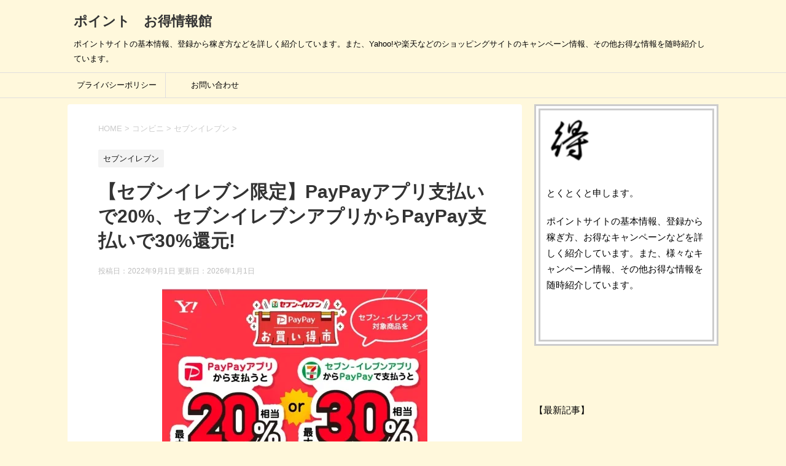

--- FILE ---
content_type: text/html; charset=UTF-8
request_url: https://point-otoku.com/seveneleven-campaign-20220901-2/
body_size: 26610
content:
<!DOCTYPE html>
<!--[if lt IE 7]>
<html class="ie6" dir="ltr" lang="ja" prefix="og: https://ogp.me/ns#"> <![endif]-->
<!--[if IE 7]>
<html class="i7" dir="ltr" lang="ja" prefix="og: https://ogp.me/ns#"> <![endif]-->
<!--[if IE 8]>
<html class="ie" <et="UTF-8" >
		<meta name="viewport" content="width=device-width,initial-scale=1.0,user-scalable=yes">
		<meta name="format-detection" content="telephone=no" >
		
		
		<link rel="alternate" type="application/rss+xml" title="ポイント　お得情報館 RSS Feed" href="https://point-otoku.com/feed/" />
		<link rel="pingback" href="https://point-otoku.com/xmlrpc.php" >
		<!--[if lt IE 9]>
		<script src="https://point-otoku.com/wp-content/themes/stinger8/js/html5shiv.js"></script>
		<![endif]-->
				<title>【セブンイレブン限定】PayPayアプリ支払いで20%、セブンイレブンアプリからPayPay支払いで30%還元!</title>

		<!-- All in One SEO 4.9.3 - aioseo.com -->
	<meta name="description" content="コンビニのセブンイレブン限定で、支払いを「PayPayアプリにすると20%」、「セブンイレブンアプリからPayPayにすると30%」還元されるPayPayお買い得市キャンペーンが2022年9月1日より開始されています。 キャンペーン期間:2022年9月1日～9月30日" />
	<meta name="robots" content="max-image-preview:large" />
	<meta name="author" content="とくとく"/>
	<link rel="canonical" href="https://point-otoku.com/seveneleven-campaign-20220901-2/" />
	<meta name="generator" content="All in One SEO (AIOSEO) 4.9.3" />
		<meta property="og:locale" content="ja_JP" />
		<meta property="og:site_name" content="ポイント　お得情報館" />
		<meta property="og:type" content="article" />
		<meta property="og:title" content="【セブンイレブン限定】PayPayアプリ支払いで20%、セブンイレブンアプリからPayPay支払いで30%還元!" />
		<meta property="og:description" content="コンビニのセブンイレブン限定で、支払いを「PayPayアプリにすると20%」、「セブンイレブンアプリからPayPayにすると30%」還元されるPayPayお買い得市キャンペーンが2022年9月1日より開始されています。 キャンペーン期間:2022年9月1日～9月30日" />
		<meta property="og:url" content="https://point-otoku.com/seveneleven-campaign-20220901-2/" />
		<meta property="og:image" content="https://point-otoku.com/wp-content/uploads/2022/09/Screenshot_20220901-233225_Chrome.jpg" />
		<meta property="og:image:secure_url" content="https://point-otoku.com/wp-content/uploads/2022/09/Screenshot_20220901-233225_Chrome.jpg" />
		<meta property="og:image:width" content="432" />
		<meta property="og:image:height" content="320" />
		<meta property="article:published_time" content="2022-09-01T14:36:38+00:00" />
		<meta property="article:modified_time" content="2025-12-31T22:55:43+00:00" />
		<meta name="twitter:card" content="summary_large_image" />
		<meta name="twitter:site" content="@poitokujyouhou" />
		<meta name="twitter:title" content="【セブンイレブン限定】PayPayアプリ支払いで20%、セブンイレブンアプリからPayPay支払いで30%還元!" />
		<meta name="twitter:description" content="コンビニのセブンイレブン限定で、支払いを「PayPayアプリにすると20%」、「セブンイレブンアプリからPayPayにすると30%」還元されるPayPayお買い得市キャンペーンが2022年9月1日より開始されています。 キャンペーン期間:2022年9月1日～9月30日" />
		<meta name="twitter:creator" content="@poitokujyouhou" />
		<meta name="twitter:image" content="https://point-otoku.com/wp-content/uploads/2022/09/Screenshot_20220901-233225_Chrome.jpg" />
		<script type="application/ld+json" class="aioseo-schema">
			{"@context":"https:\/\/schema.org","@graph":[{"@type":"Article","@id":"https:\/\/point-otoku.com\/seveneleven-campaign-20220901-2\/#article","name":"\u3010\u30bb\u30d6\u30f3\u30a4\u30ec\u30d6\u30f3\u9650\u5b9a\u3011PayPay\u30a2\u30d7\u30ea\u652f\u6255\u3044\u306720%\u3001\u30bb\u30d6\u30f3\u30a4\u30ec\u30d6\u30f3\u30a2\u30d7\u30ea\u304b\u3089PayPay\u652f\u6255\u3044\u306730%\u9084\u5143!","headline":"\u3010\u30bb\u30d6\u30f3\u30a4\u30ec\u30d6\u30f3\u9650\u5b9a\u3011PayPay\u30a2\u30d7\u30ea\u652f\u6255\u3044\u306720%\u3001\u30bb\u30d6\u30f3\u30a4\u30ec\u30d6\u30f3\u30a2\u30d7\u30ea\u304b\u3089PayPay\u652f\u6255\u3044\u306730%\u9084\u5143!","author":{"@id":"https:\/\/point-otoku.com\/author\/toku\/#author"},"publisher":{"@id":"https:\/\/point-otoku.com\/#person"},"image":{"@type":"ImageObject","url":"https:\/\/i0.wp.com\/point-otoku.com\/wp-content\/uploads\/2022\/09\/Screenshot_20220901-233225_Chrome.jpg?fit=432%2C320&ssl=1","width":432,"height":320},"datePublished":"2022-09-01T23:36:38+09:00","dateModified":"2026-01-01T07:55:43+09:00","inLanguage":"ja","mainEntityOfPage":{"@id":"https:\/\/point-otoku.com\/seveneleven-campaign-20220901-2\/#webpage"},"isPartOf":{"@id":"https:\/\/point-otoku.com\/seveneleven-campaign-20220901-2\/#webpage"},"articleSection":"\u30bb\u30d6\u30f3\u30a4\u30ec\u30d6\u30f3"},{"@type":"BreadcrumbList","@id":"https:\/\/point-otoku.com\/seveneleven-campaign-20220901-2\/#breadcrumblist","itemListElement":[{"@type":"ListItem","@id":"https:\/\/point-otoku.com#listItem","position":1,"name":"\u30db\u30fc\u30e0","item":"https:\/\/point-otoku.com","nextItem":{"@type":"ListItem","@id":"https:\/\/point-otoku.com\/category\/convenience-store\/#listItem","name":"\u30b3\u30f3\u30d3\u30cb"}},{"@type":"ListItem","@id":"https:\/\/point-otoku.com\/category\/convenience-store\/#listItem","position":2,"name":"\u30b3\u30f3\u30d3\u30cb","item":"https:\/\/point-otoku.com\/category\/convenience-store\/","nextItem":{"@type":"ListItem","@id":"https:\/\/point-otoku.com\/category\/convenience-store\/%e3%82%bb%e3%83%96%e3%83%b3%e3%82%a4%e3%83%ac%e3%83%96%e3%83%b3\/#listItem","name":"\u30bb\u30d6\u30f3\u30a4\u30ec\u30d6\u30f3"},"previousItem":{"@type":"ListItem","@id":"https:\/\/point-otoku.com#listItem","name":"\u30db\u30fc\u30e0"}},{"@type":"ListItem","@id":"https:\/\/point-otoku.com\/category\/convenience-store\/%e3%82%bb%e3%83%96%e3%83%b3%e3%82%a4%e3%83%ac%e3%83%96%e3%83%b3\/#listItem","position":3,"name":"\u30bb\u30d6\u30f3\u30a4\u30ec\u30d6\u30f3","item":"https:\/\/point-otoku.com\/category\/convenience-store\/%e3%82%bb%e3%83%96%e3%83%b3%e3%82%a4%e3%83%ac%e3%83%96%e3%83%b3\/","nextItem":{"@type":"ListItem","@id":"https:\/\/point-otoku.com\/seveneleven-campaign-20220901-2\/#listItem","name":"\u3010\u30bb\u30d6\u30f3\u30a4\u30ec\u30d6\u30f3\u9650\u5b9a\u3011PayPay\u30a2\u30d7\u30ea\u652f\u6255\u3044\u306720%\u3001\u30bb\u30d6\u30f3\u30a4\u30ec\u30d6\u30f3\u30a2\u30d7\u30ea\u304b\u3089PayPay\u652f\u6255\u3044\u306730%\u9084\u5143!"},"previousItem":{"@type":"ListItem","@id":"https:\/\/point-otoku.com\/category\/convenience-store\/#listItem","name":"\u30b3\u30f3\u30d3\u30cb"}},{"@type":"ListItem","@id":"https:\/\/point-otoku.com\/seveneleven-campaign-20220901-2\/#listItem","position":4,"name":"\u3010\u30bb\u30d6\u30f3\u30a4\u30ec\u30d6\u30f3\u9650\u5b9a\u3011PayPay\u30a2\u30d7\u30ea\u652f\u6255\u3044\u306720%\u3001\u30bb\u30d6\u30f3\u30a4\u30ec\u30d6\u30f3\u30a2\u30d7\u30ea\u304b\u3089PayPay\u652f\u6255\u3044\u306730%\u9084\u5143!","previousItem":{"@type":"ListItem","@id":"https:\/\/point-otoku.com\/category\/convenience-store\/%e3%82%bb%e3%83%96%e3%83%b3%e3%82%a4%e3%83%ac%e3%83%96%e3%83%b3\/#listItem","name":"\u30bb\u30d6\u30f3\u30a4\u30ec\u30d6\u30f3"}}]},{"@type":"Person","@id":"https:\/\/point-otoku.com\/#person","sameAs":["https:\/\/twitter.com\/poitokujyouhou"]},{"@type":"Person","@id":"https:\/\/point-otoku.com\/author\/toku\/#author","url":"https:\/\/point-otoku.com\/author\/toku\/","name":"\u3068\u304f\u3068\u304f","image":{"@type":"ImageObject","@id":"https:\/\/point-otoku.com\/seveneleven-campaign-20220901-2\/#authorImage","url":"https:\/\/secure.gravatar.com\/avatar\/56eb26598d0bd8db11dffcfa7a8d93b25a578c633ba990888b3a353eda12768a?s=96&d=mm&r=g","width":96,"height":96,"caption":"\u3068\u304f\u3068\u304f"}},{"@type":"WebPage","@id":"https:\/\/point-otoku.com\/seveneleven-campaign-20220901-2\/#webpage","url":"https:\/\/point-otoku.com\/seveneleven-campaign-20220901-2\/","name":"\u3010\u30bb\u30d6\u30f3\u30a4\u30ec\u30d6\u30f3\u9650\u5b9a\u3011PayPay\u30a2\u30d7\u30ea\u652f\u6255\u3044\u306720%\u3001\u30bb\u30d6\u30f3\u30a4\u30ec\u30d6\u30f3\u30a2\u30d7\u30ea\u304b\u3089PayPay\u652f\u6255\u3044\u306730%\u9084\u5143!","description":"\u30b3\u30f3\u30d3\u30cb\u306e\u30bb\u30d6\u30f3\u30a4\u30ec\u30d6\u30f3\u9650\u5b9a\u3067\u3001\u652f\u6255\u3044\u3092\u300cPayPay\u30a2\u30d7\u30ea\u306b\u3059\u308b\u306820%\u300d\u3001\u300c\u30bb\u30d6\u30f3\u30a4\u30ec\u30d6\u30f3\u30a2\u30d7\u30ea\u304b\u3089PayPay\u306b\u3059\u308b\u306830%\u300d\u9084\u5143\u3055\u308c\u308bPayPay\u304a\u8cb7\u3044\u5f97\u5e02\u30ad\u30e3\u30f3\u30da\u30fc\u30f3\u304c2022\u5e749\u67081\u65e5\u3088\u308a\u958b\u59cb\u3055\u308c\u3066\u3044\u307e\u3059\u3002 \u30ad\u30e3\u30f3\u30da\u30fc\u30f3\u671f\u9593:2022\u5e749\u67081\u65e5\uff5e9\u670830\u65e5","inLanguage":"ja","isPartOf":{"@id":"https:\/\/point-otoku.com\/#website"},"breadcrumb":{"@id":"https:\/\/point-otoku.com\/seveneleven-campaign-20220901-2\/#breadcrumblist"},"author":{"@id":"https:\/\/point-otoku.com\/author\/toku\/#author"},"creator":{"@id":"https:\/\/point-otoku.com\/author\/toku\/#author"},"image":{"@type":"ImageObject","url":"https:\/\/i0.wp.com\/point-otoku.com\/wp-content\/uploads\/2022\/09\/Screenshot_20220901-233225_Chrome.jpg?fit=432%2C320&ssl=1","@id":"https:\/\/point-otoku.com\/seveneleven-campaign-20220901-2\/#mainImage","width":432,"height":320},"primaryImageOfPage":{"@id":"https:\/\/point-otoku.com\/seveneleven-campaign-20220901-2\/#mainImage"},"datePublished":"2022-09-01T23:36:38+09:00","dateModified":"2026-01-01T07:55:43+09:00"},{"@type":"WebSite","@id":"https:\/\/point-otoku.com\/#website","url":"https:\/\/point-otoku.com\/","name":"\u30dd\u30a4\u30f3\u30c8\u3000\u304a\u5f97\u60c5\u5831\u9928","description":"\u30dd\u30a4\u30f3\u30c8\u30b5\u30a4\u30c8\u306e\u57fa\u672c\u60c5\u5831\u3001\u767b\u9332\u304b\u3089\u7a3c\u304e\u65b9\u306a\u3069\u3092\u8a73\u3057\u304f\u7d39\u4ecb\u3057\u3066\u3044\u307e\u3059\u3002\u307e\u305f\u3001Yahoo!\u3084\u697d\u5929\u306a\u3069\u306e\u30b7\u30e7\u30c3\u30d4\u30f3\u30b0\u30b5\u30a4\u30c8\u306e\u30ad\u30e3\u30f3\u30da\u30fc\u30f3\u60c5\u5831\u3001\u305d\u306e\u4ed6\u304a\u5f97\u306a\u60c5\u5831\u3092\u968f\u6642\u7d39\u4ecb\u3057\u3066\u3044\u307e\u3059\u3002","inLanguage":"ja","publisher":{"@id":"https:\/\/point-otoku.com\/#person"}}]}
		</script>
		<!-- All in One SEO -->

<link rel='dns-prefetch' href='//ajax.googleapis.com' />
<link rel='dns-prefetch' href='//secure.gravatar.com' />
<link rel='dns-prefetch' href='//stats.wp.com' />
<link rel='dns-prefetch' href='//v0.wordpress.com' />
<link rel='preconnect' href='//i0.wp.com' />
<link rel='preconnect' href='//c0.wp.com' />
<script type="text/javascript" id="wpp-js" src="https://point-otoku.com/wp-content/plugins/wordpress-popular-posts/assets/js/wpp.min.js?ver=7.3.6" data-sampling="0" data-sampling-rate="100" data-api-url="https://point-otoku.com/wp-json/wordpress-popular-posts" data-post-id="18350" data-token="4809e4796f" data-lang="0" data-debug="0"></script>
<link rel="alternate" title="oEmbed (JSON)" type="application/json+oembed" href="https://point-otoku.com/wp-json/oembed/1.0/embed?url=https%3A%2F%2Fpoint-otoku.com%2Fseveneleven-campaign-20220901-2%2F" />
<link rel="alternate" title="oEmbed (XML)" type="text/xml+oembed" href="https://point-otoku.com/wp-json/oembed/1.0/embed?url=https%3A%2F%2Fpoint-otoku.com%2Fseveneleven-campaign-20220901-2%2F&#038;format=xml" />
<!-- point-otoku.com is managing ads with Advanced Ads 2.0.14 – https://wpadvancedads.com/ --><script id="point-ready">
			window.advanced_ads_ready=function(e,a){a=a||"complete";var d=function(e){return"interactive"===a?"loading"!==e:"complete"===e};d(document.readyState)?e():document.addEventListener("readystatechange",(function(a){d(a.target.readyState)&&e()}),{once:"interactive"===a})},window.advanced_ads_ready_queue=window.advanced_ads_ready_queue||[];		</script>
		<style id='wp-img-auto-sizes-contain-inline-css' type='text/css'>
img:is([sizes=auto i],[sizes^="auto," i]){contain-intrinsic-size:3000px 1500px}
/*# sourceURL=wp-img-auto-sizes-contain-inline-css */
</style>
<style id='wp-emoji-styles-inline-css' type='text/css'>

	img.wp-smiley, img.emoji {
		display: inline !important;
		border: none !important;
		box-shadow: none !important;
		height: 1em !important;
		width: 1em !important;
		margin: 0 0.07em !important;
		vertical-align: -0.1em !important;
		background: none !important;
		padding: 0 !important;
	}
/*# sourceURL=wp-emoji-styles-inline-css */
</style>
<style id='wp-block-library-inline-css' type='text/css'>
:root{--wp-block-synced-color:#7a00df;--wp-block-synced-color--rgb:122,0,223;--wp-bound-block-color:var(--wp-block-synced-color);--wp-editor-canvas-background:#ddd;--wp-admin-theme-color:#007cba;--wp-admin-theme-color--rgb:0,124,186;--wp-admin-theme-color-darker-10:#006ba1;--wp-admin-theme-color-darker-10--rgb:0,107,160.5;--wp-admin-theme-color-darker-20:#005a87;--wp-admin-theme-color-darker-20--rgb:0,90,135;--wp-admin-border-width-focus:2px}@media (min-resolution:192dpi){:root{--wp-admin-border-width-focus:1.5px}}.wp-element-button{cursor:pointer}:root .has-very-light-gray-background-color{background-color:#eee}:root .has-very-dark-gray-background-color{background-color:#313131}:root .has-very-light-gray-color{color:#eee}:root .has-very-dark-gray-color{color:#313131}:root .has-vivid-green-cyan-to-vivid-cyan-blue-gradient-background{background:linear-gradient(135deg,#00d084,#0693e3)}:root .has-purple-crush-gradient-background{background:linear-gradient(135deg,#34e2e4,#4721fb 50%,#ab1dfe)}:root .has-hazy-dawn-gradient-background{background:linear-gradient(135deg,#faaca8,#dad0ec)}:root .has-subdued-olive-gradient-background{background:linear-gradient(135deg,#fafae1,#67a671)}:root .has-atomic-cream-gradient-background{background:linear-gradient(135deg,#fdd79a,#004a59)}:root .has-nightshade-gradient-background{background:linear-gradient(135deg,#330968,#31cdcf)}:root .has-midnight-gradient-background{background:linear-gradient(135deg,#020381,#2874fc)}:root{--wp--preset--font-size--normal:16px;--wp--preset--font-size--huge:42px}.has-regular-font-size{font-size:1em}.has-larger-font-size{font-size:2.625em}.has-normal-font-size{font-size:var(--wp--preset--font-size--normal)}.has-huge-font-size{font-size:var(--wp--preset--font-size--huge)}.has-text-align-center{text-align:center}.has-text-align-left{text-align:left}.has-text-align-right{text-align:right}.has-fit-text{white-space:nowrap!important}#end-resizable-editor-section{display:none}.aligncenter{clear:both}.items-justified-left{justify-content:flex-start}.items-justified-center{justify-content:center}.items-justified-right{justify-content:flex-end}.items-justified-space-between{justify-content:space-between}.screen-reader-text{border:0;clip-path:inset(50%);height:1px;margin:-1px;overflow:hidden;padding:0;position:absolute;width:1px;word-wrap:normal!important}.screen-reader-text:focus{background-color:#ddd;clip-path:none;color:#444;display:block;font-size:1em;height:auto;left:5px;line-height:normal;padding:15px 23px 14px;text-decoration:none;top:5px;width:auto;z-index:100000}html :where(.has-border-color){border-style:solid}html :where([style*=border-top-color]){border-top-style:solid}html :where([style*=border-right-color]){border-right-style:solid}html :where([style*=border-bottom-color]){border-bottom-style:solid}html :where([style*=border-left-color]){border-left-style:solid}html :where([style*=border-width]){border-style:solid}html :where([style*=border-top-width]){border-top-style:solid}html :where([style*=border-right-width]){border-right-style:solid}html :where([style*=border-bottom-width]){border-bottom-style:solid}html :where([style*=border-left-width]){border-left-style:solid}html :where(img[class*=wp-image-]){height:auto;max-width:100%}:where(figure){margin:0 0 1em}html :where(.is-position-sticky){--wp-admin--admin-bar--position-offset:var(--wp-admin--admin-bar--height,0px)}@media screen and (max-width:600px){html :where(.is-position-sticky){--wp-admin--admin-bar--position-offset:0px}}

/*# sourceURL=wp-block-library-inline-css */
</style><style id='global-styles-inline-css' type='text/css'>
:root{--wp--preset--aspect-ratio--square: 1;--wp--preset--aspect-ratio--4-3: 4/3;--wp--preset--aspect-ratio--3-4: 3/4;--wp--preset--aspect-ratio--3-2: 3/2;--wp--preset--aspect-ratio--2-3: 2/3;--wp--preset--aspect-ratio--16-9: 16/9;--wp--preset--aspect-ratio--9-16: 9/16;--wp--preset--color--black: #000000;--wp--preset--color--cyan-bluish-gray: #abb8c3;--wp--preset--color--white: #ffffff;--wp--preset--color--pale-pink: #f78da7;--wp--preset--color--vivid-red: #cf2e2e;--wp--preset--color--luminous-vivid-orange: #ff6900;--wp--preset--color--luminous-vivid-amber: #fcb900;--wp--preset--color--light-green-cyan: #7bdcb5;--wp--preset--color--vivid-green-cyan: #00d084;--wp--preset--color--pale-cyan-blue: #8ed1fc;--wp--preset--color--vivid-cyan-blue: #0693e3;--wp--preset--color--vivid-purple: #9b51e0;--wp--preset--gradient--vivid-cyan-blue-to-vivid-purple: linear-gradient(135deg,rgb(6,147,227) 0%,rgb(155,81,224) 100%);--wp--preset--gradient--light-green-cyan-to-vivid-green-cyan: linear-gradient(135deg,rgb(122,220,180) 0%,rgb(0,208,130) 100%);--wp--preset--gradient--luminous-vivid-amber-to-luminous-vivid-orange: linear-gradient(135deg,rgb(252,185,0) 0%,rgb(255,105,0) 100%);--wp--preset--gradient--luminous-vivid-orange-to-vivid-red: linear-gradient(135deg,rgb(255,105,0) 0%,rgb(207,46,46) 100%);--wp--preset--gradient--very-light-gray-to-cyan-bluish-gray: linear-gradient(135deg,rgb(238,238,238) 0%,rgb(169,184,195) 100%);--wp--preset--gradient--cool-to-warm-spectrum: linear-gradient(135deg,rgb(74,234,220) 0%,rgb(151,120,209) 20%,rgb(207,42,186) 40%,rgb(238,44,130) 60%,rgb(251,105,98) 80%,rgb(254,248,76) 100%);--wp--preset--gradient--blush-light-purple: linear-gradient(135deg,rgb(255,206,236) 0%,rgb(152,150,240) 100%);--wp--preset--gradient--blush-bordeaux: linear-gradient(135deg,rgb(254,205,165) 0%,rgb(254,45,45) 50%,rgb(107,0,62) 100%);--wp--preset--gradient--luminous-dusk: linear-gradient(135deg,rgb(255,203,112) 0%,rgb(199,81,192) 50%,rgb(65,88,208) 100%);--wp--preset--gradient--pale-ocean: linear-gradient(135deg,rgb(255,245,203) 0%,rgb(182,227,212) 50%,rgb(51,167,181) 100%);--wp--preset--gradient--electric-grass: linear-gradient(135deg,rgb(202,248,128) 0%,rgb(113,206,126) 100%);--wp--preset--gradient--midnight: linear-gradient(135deg,rgb(2,3,129) 0%,rgb(40,116,252) 100%);--wp--preset--font-size--small: 13px;--wp--preset--font-size--medium: 20px;--wp--preset--font-size--large: 36px;--wp--preset--font-size--x-large: 42px;--wp--preset--spacing--20: 0.44rem;--wp--preset--spacing--30: 0.67rem;--wp--preset--spacing--40: 1rem;--wp--preset--spacing--50: 1.5rem;--wp--preset--spacing--60: 2.25rem;--wp--preset--spacing--70: 3.38rem;--wp--preset--spacing--80: 5.06rem;--wp--preset--shadow--natural: 6px 6px 9px rgba(0, 0, 0, 0.2);--wp--preset--shadow--deep: 12px 12px 50px rgba(0, 0, 0, 0.4);--wp--preset--shadow--sharp: 6px 6px 0px rgba(0, 0, 0, 0.2);--wp--preset--shadow--outlined: 6px 6px 0px -3px rgb(255, 255, 255), 6px 6px rgb(0, 0, 0);--wp--preset--shadow--crisp: 6px 6px 0px rgb(0, 0, 0);}:where(.is-layout-flex){gap: 0.5em;}:where(.is-layout-grid){gap: 0.5em;}body .is-layout-flex{display: flex;}.is-layout-flex{flex-wrap: wrap;align-items: center;}.is-layout-flex > :is(*, div){margin: 0;}body .is-layout-grid{display: grid;}.is-layout-grid > :is(*, div){margin: 0;}:where(.wp-block-columns.is-layout-flex){gap: 2em;}:where(.wp-block-columns.is-layout-grid){gap: 2em;}:where(.wp-block-post-template.is-layout-flex){gap: 1.25em;}:where(.wp-block-post-template.is-layout-grid){gap: 1.25em;}.has-black-color{color: var(--wp--preset--color--black) !important;}.has-cyan-bluish-gray-color{color: var(--wp--preset--color--cyan-bluish-gray) !important;}.has-white-color{color: var(--wp--preset--color--white) !important;}.has-pale-pink-color{color: var(--wp--preset--color--pale-pink) !important;}.has-vivid-red-color{color: var(--wp--preset--color--vivid-red) !important;}.has-luminous-vivid-orange-color{color: var(--wp--preset--color--luminous-vivid-orange) !important;}.has-luminous-vivid-amber-color{color: var(--wp--preset--color--luminous-vivid-amber) !important;}.has-light-green-cyan-color{color: var(--wp--preset--color--light-green-cyan) !important;}.has-vivid-green-cyan-color{color: var(--wp--preset--color--vivid-green-cyan) !important;}.has-pale-cyan-blue-color{color: var(--wp--preset--color--pale-cyan-blue) !important;}.has-vivid-cyan-blue-color{color: var(--wp--preset--color--vivid-cyan-blue) !important;}.has-vivid-purple-color{color: var(--wp--preset--color--vivid-purple) !important;}.has-black-background-color{background-color: var(--wp--preset--color--black) !important;}.has-cyan-bluish-gray-background-color{background-color: var(--wp--preset--color--cyan-bluish-gray) !important;}.has-white-background-color{background-color: var(--wp--preset--color--white) !important;}.has-pale-pink-background-color{background-color: var(--wp--preset--color--pale-pink) !important;}.has-vivid-red-background-color{background-color: var(--wp--preset--color--vivid-red) !important;}.has-luminous-vivid-orange-background-color{background-color: var(--wp--preset--color--luminous-vivid-orange) !important;}.has-luminous-vivid-amber-background-color{background-color: var(--wp--preset--color--luminous-vivid-amber) !important;}.has-light-green-cyan-background-color{background-color: var(--wp--preset--color--light-green-cyan) !important;}.has-vivid-green-cyan-background-color{background-color: var(--wp--preset--color--vivid-green-cyan) !important;}.has-pale-cyan-blue-background-color{background-color: var(--wp--preset--color--pale-cyan-blue) !important;}.has-vivid-cyan-blue-background-color{background-color: var(--wp--preset--color--vivid-cyan-blue) !important;}.has-vivid-purple-background-color{background-color: var(--wp--preset--color--vivid-purple) !important;}.has-black-border-color{border-color: var(--wp--preset--color--black) !important;}.has-cyan-bluish-gray-border-color{border-color: var(--wp--preset--color--cyan-bluish-gray) !important;}.has-white-border-color{border-color: var(--wp--preset--color--white) !important;}.has-pale-pink-border-color{border-color: var(--wp--preset--color--pale-pink) !important;}.has-vivid-red-border-color{border-color: var(--wp--preset--color--vivid-red) !important;}.has-luminous-vivid-orange-border-color{border-color: var(--wp--preset--color--luminous-vivid-orange) !important;}.has-luminous-vivid-amber-border-color{border-color: var(--wp--preset--color--luminous-vivid-amber) !important;}.has-light-green-cyan-border-color{border-color: var(--wp--preset--color--light-green-cyan) !important;}.has-vivid-green-cyan-border-color{border-color: var(--wp--preset--color--vivid-green-cyan) !important;}.has-pale-cyan-blue-border-color{border-color: var(--wp--preset--color--pale-cyan-blue) !important;}.has-vivid-cyan-blue-border-color{border-color: var(--wp--preset--color--vivid-cyan-blue) !important;}.has-vivid-purple-border-color{border-color: var(--wp--preset--color--vivid-purple) !important;}.has-vivid-cyan-blue-to-vivid-purple-gradient-background{background: var(--wp--preset--gradient--vivid-cyan-blue-to-vivid-purple) !important;}.has-light-green-cyan-to-vivid-green-cyan-gradient-background{background: var(--wp--preset--gradient--light-green-cyan-to-vivid-green-cyan) !important;}.has-luminous-vivid-amber-to-luminous-vivid-orange-gradient-background{background: var(--wp--preset--gradient--luminous-vivid-amber-to-luminous-vivid-orange) !important;}.has-luminous-vivid-orange-to-vivid-red-gradient-background{background: var(--wp--preset--gradient--luminous-vivid-orange-to-vivid-red) !important;}.has-very-light-gray-to-cyan-bluish-gray-gradient-background{background: var(--wp--preset--gradient--very-light-gray-to-cyan-bluish-gray) !important;}.has-cool-to-warm-spectrum-gradient-background{background: var(--wp--preset--gradient--cool-to-warm-spectrum) !important;}.has-blush-light-purple-gradient-background{background: var(--wp--preset--gradient--blush-light-purple) !important;}.has-blush-bordeaux-gradient-background{background: var(--wp--preset--gradient--blush-bordeaux) !important;}.has-luminous-dusk-gradient-background{background: var(--wp--preset--gradient--luminous-dusk) !important;}.has-pale-ocean-gradient-background{background: var(--wp--preset--gradient--pale-ocean) !important;}.has-electric-grass-gradient-background{background: var(--wp--preset--gradient--electric-grass) !important;}.has-midnight-gradient-background{background: var(--wp--preset--gradient--midnight) !important;}.has-small-font-size{font-size: var(--wp--preset--font-size--small) !important;}.has-medium-font-size{font-size: var(--wp--preset--font-size--medium) !important;}.has-large-font-size{font-size: var(--wp--preset--font-size--large) !important;}.has-x-large-font-size{font-size: var(--wp--preset--font-size--x-large) !important;}
/*# sourceURL=global-styles-inline-css */
</style>

<style id='classic-theme-styles-inline-css' type='text/css'>
/*! This file is auto-generated */
.wp-block-button__link{color:#fff;background-color:#32373c;border-radius:9999px;box-shadow:none;text-decoration:none;padding:calc(.667em + 2px) calc(1.333em + 2px);font-size:1.125em}.wp-block-file__button{background:#32373c;color:#fff;text-decoration:none}
/*# sourceURL=/wp-includes/css/classic-themes.min.css */
</style>
<link rel='stylesheet' id='contact-form-7-css' href='https://point-otoku.com/wp-content/plugins/contact-form-7/includes/css/styles.css?ver=6.1.4' type='text/css' media='all' />
<link rel='stylesheet' id='pz-linkcard-css-css' href='//point-otoku.com/wp-content/uploads/pz-linkcard/style/style.min.css?ver=2.5.6.4.4' type='text/css' media='all' />
<link rel='stylesheet' id='toc-screen-css' href='https://point-otoku.com/wp-content/plugins/table-of-contents-plus/screen.min.css?ver=2411.1' type='text/css' media='all' />
<link rel='stylesheet' id='wordpress-popular-posts-css-css' href='https://point-otoku.com/wp-content/plugins/wordpress-popular-posts/assets/css/wpp.css?ver=7.3.6' type='text/css' media='all' />
<link rel='stylesheet' id='parent-style-css' href='https://point-otoku.com/wp-content/themes/stinger8/style.css?ver=6.9' type='text/css' media='all' />
<link rel='stylesheet' id='normalize-css' href='https://point-otoku.com/wp-content/themes/stinger8/css/normalize.css?ver=1.5.9' type='text/css' media='all' />
<link rel='stylesheet' id='font-awesome-css' href='https://point-otoku.com/wp-content/themes/stinger8/css/fontawesome/css/font-awesome.min.css?ver=4.5.0' type='text/css' media='all' />
<link rel='stylesheet' id='style-css' href='https://point-otoku.com/wp-content/themes/stinger8-child/style.css?ver=6.9' type='text/css' media='all' />
<script type="text/javascript" src="//ajax.googleapis.com/ajax/libs/jquery/1.11.3/jquery.min.js?ver=1.11.3" id="jquery-js"></script>
<link rel="https://api.w.org/" href="https://point-otoku.com/wp-json/" /><link rel="alternate" title="JSON" type="application/json" href="https://point-otoku.com/wp-json/wp/v2/posts/18350" /><link rel='shortlink' href='https://wp.me/pa8IFt-4LY' />

<link rel="stylesheet" href="https://point-otoku.com/wp-content/plugins/count-per-day/counter.css" type="text/css" />
<!-- Favicon Rotator -->
<link rel="shortcut icon" href="https://point-otoku.com/wp-content/uploads/2022/08/toku.ico" />
<link rel="apple-touch-icon-precomposed" href="https://point-otoku.com/wp-content/uploads/2022/08/得icon-1-114x114.jpg" />
<!-- End Favicon Rotator -->
	<style>img#wpstats{display:none}</style>
		            <style id="wpp-loading-animation-styles">@-webkit-keyframes bgslide{from{background-position-x:0}to{background-position-x:-200%}}@keyframes bgslide{from{background-position-x:0}to{background-position-x:-200%}}.wpp-widget-block-placeholder,.wpp-shortcode-placeholder{margin:0 auto;width:60px;height:3px;background:#dd3737;background:linear-gradient(90deg,#dd3737 0%,#571313 10%,#dd3737 100%);background-size:200% auto;border-radius:3px;-webkit-animation:bgslide 1s infinite linear;animation:bgslide 1s infinite linear}</style>
            <noscript><style>.lazyload[data-src]{display:none !important;}</style></noscript><style>.lazyload{background-image:none !important;}.lazyload:before{background-image:none !important;}</style><style type="text/css" id="custom-background-css">
body.custom-background { background-color: #fff8dc; }
</style>
	<link rel="icon" href="https://i0.wp.com/point-otoku.com/wp-content/uploads/2022/08/cropped-%E5%BE%97icon-1.jpg?fit=32%2C32&#038;ssl=1" sizes="32x32" />
<link rel="icon" href="https://i0.wp.com/point-otoku.com/wp-content/uploads/2022/08/cropped-%E5%BE%97icon-1.jpg?fit=192%2C192&#038;ssl=1" sizes="192x192" />
<link rel="apple-touch-icon" href="https://i0.wp.com/point-otoku.com/wp-content/uploads/2022/08/cropped-%E5%BE%97icon-1.jpg?fit=180%2C180&#038;ssl=1" />
<meta name="msapplication-TileImage" content="https://i0.wp.com/point-otoku.com/wp-content/uploads/2022/08/cropped-%E5%BE%97icon-1.jpg?fit=270%2C270&#038;ssl=1" />
		<meta name="google-site-verification" content="573cBsYVt9MNoFWkDcwAmgReSCMhBmW89Kr_DPyhESQ" />
<!-- Global site tag (gtag.js) - Google Analytics --><script async src="https://www.googletagmanager.com/gtag/js?id=UA-113622944-2"></script><script>  window.dataLayer = window.dataLayer || [];  function gtag(){dataLayer.push(arguments);}  gtag('js', new Date());
  gtag('config', 'UA-113622944-2');
	</script>
<meta name="viewport" content="width=device-width,initial-scale=1">
	<link rel='stylesheet' id='jetpack-swiper-library-css' href='https://c0.wp.com/p/jetpack/15.2/_inc/blocks/swiper.css' type='text/css' media='all' />
<link rel='stylesheet' id='jetpack-carousel-css' href='https://c0.wp.com/p/jetpack/15.2/modules/carousel/jetpack-carousel.css' type='text/css' media='all' />
</head>
	<body class="wp-singular post-template-default single single-post postid-18350 single-format-standard custom-background wp-theme-stinger8 wp-child-theme-stinger8-child aa-prefix-point-" >
			<div id="st-ami">
				<div id="wrapper">
				<div id="wrapper-in">
					<header>
						<div id="headbox-bg">
							<div class="clearfix" id="headbox">
								<nav id="s-navi" class="pcnone">
	<dl class="acordion">
		<dt class="trigger">
			<p><span class="op"><i class="fa fa-bars"></i></span></p>
		</dt>

		<dd class="acordion_tree">
						<div class="menu-%e3%83%a2%e3%83%90%e3%82%a4%e3%83%ab-container"><ul id="menu-%e3%83%a2%e3%83%90%e3%82%a4%e3%83%ab" class="menu"><li id="menu-item-15676" class="fa fa-home menu-item menu-item-type-custom menu-item-object-custom menu-item-home menu-item-15676"><a href="https://point-otoku.com/">HOME</a></li>
<li id="menu-item-15677" class="fa fa-bars menu-item menu-item-type-custom menu-item-object-custom menu-item-15677"><a href="#sidebar">MENU</a></li>
<li id="menu-item-22310" class="menu-item menu-item-type-post_type menu-item-object-page menu-item-22310"><a href="https://point-otoku.com/privacypolicy/">プライバシーポリシー</a></li>
<li id="menu-item-22312" class="menu-item menu-item-type-post_type menu-item-object-page menu-item-22312"><a href="https://point-otoku.com/toiawase/">お問い合わせ</a></li>
</ul></div>			<div class="clear"></div>

		</dd>
	</dl>
</nav>
									<div id="header-l">
									<!-- ロゴ又はブログ名 -->
									<p class="sitename">
										<a href="https://point-otoku.com/">
											ポイント　お得情報館										</a>
									</p>
									<!-- ロゴ又はブログ名ここまで -->
									<!-- キャプション -->
																			<p class="descr">
											ポイントサイトの基本情報、登録から稼ぎ方などを詳しく紹介しています。また、Yahoo!や楽天などのショッピングサイトのキャンペーン情報、その他お得な情報を随時紹介しています。										</p>
																		</div><!-- /#header-l -->

							</div><!-- /#headbox-bg -->
						</div><!-- /#headbox clearfix -->

						<div id="gazou-wide">
										<div id="st-menubox">
			<div id="st-menuwide">
				<nav class="smanone clearfix"><ul id="menu-%e3%83%95%e3%83%83%e3%82%bf%e3%83%bc%e3%83%8a%e3%83%93" class="menu"><li id="menu-item-14987" class="menu-item menu-item-type-post_type menu-item-object-page menu-item-14987"><a href="https://point-otoku.com/privacypolicy/">プライバシーポリシー</a></li>
<li id="menu-item-22307" class="menu-item menu-item-type-post_type menu-item-object-page menu-item-22307"><a href="https://point-otoku.com/toiawase/">お問い合わせ</a></li>
</ul></nav>			</div>
		</div>
	
							
						</div>
						<!-- /gazou -->
						<script src="https://ajax.googleapis.com/ajax/libs/jquery/3.6.1/jquery.min.js"></script>
						<link rel="icon" href="/point-otoku.com/public_html/wp-content/uploads/2024/06/favicon.ico" type="image/x-icon">
					</header>
					<div id="content-w">
<div id="content" class="clearfix">
	<div id="contentInner">

		<div class="st-main">

			<!-- ぱんくず -->
			<section id="breadcrumb">
			<ol itemscope itemtype="http://schema.org/BreadcrumbList">
					 <li itemprop="itemListElement" itemscope
      itemtype="http://schema.org/ListItem"><a href="https://point-otoku.com" itemprop="item"><span itemprop="name">HOME</span></a> > <meta itemprop="position" content="1" /></li>
									<li itemprop="itemListElement" itemscope
      itemtype="http://schema.org/ListItem"><a href="https://point-otoku.com/category/convenience-store/" itemprop="item">
					<span itemprop="name">コンビニ</span> </a> &gt;<meta itemprop="position" content="2" /></li> 
									<li itemprop="itemListElement" itemscope
      itemtype="http://schema.org/ListItem"><a href="https://point-otoku.com/category/convenience-store/%e3%82%bb%e3%83%96%e3%83%b3%e3%82%a4%e3%83%ac%e3%83%96%e3%83%b3/" itemprop="item">
					<span itemprop="name">セブンイレブン</span> </a> &gt;<meta itemprop="position" content="3" /></li> 
							</ol>
			</section>
			<!--/ ぱんくず -->

			<div id="post-18350" class="st-post post-18350 post type-post status-publish format-standard has-post-thumbnail hentry category-25">
				<article>
					<!--ループ開始 -->
										
										<p class="st-catgroup">
					<a href="https://point-otoku.com/category/convenience-store/%e3%82%bb%e3%83%96%e3%83%b3%e3%82%a4%e3%83%ac%e3%83%96%e3%83%b3/" title="View all posts in セブンイレブン" rel="category tag"><span class="catname st-catid25">セブンイレブン</span></a>					</p>
									

					<h1 class="entry-title">【セブンイレブン限定】PayPayアプリ支払いで20%、セブンイレブンアプリからPayPay支払いで30%還元!</h1>

					<div class="blogbox">
						<p><span class="kdate">
															投稿日：2022年9月1日								更新日：<time class="updated" datetime="2026-01-01T07:55:43+0900">2026年1月1日</time>
													</span></p>
					</div>

					<div class="mainbox">
							<div class="entry-content">
								<p><img data-recalc-dims="1" fetchpriority="high" decoding="async" data-attachment-id="18351" data-permalink="https://point-otoku.com/seveneleven-campaign-20220901-2/screenshot_20220901-233225_chrome/" data-orig-file="https://i0.wp.com/point-otoku.com/wp-content/uploads/2022/09/Screenshot_20220901-233225_Chrome.jpg?fit=432%2C320&amp;ssl=1" data-orig-size="432,320" data-comments-opened="1" data-image-meta="{&quot;aperture&quot;:&quot;0&quot;,&quot;credit&quot;:&quot;&quot;,&quot;camera&quot;:&quot;&quot;,&quot;caption&quot;:&quot;&quot;,&quot;created_timestamp&quot;:&quot;0&quot;,&quot;copyright&quot;:&quot;&quot;,&quot;focal_length&quot;:&quot;0&quot;,&quot;iso&quot;:&quot;0&quot;,&quot;shutter_speed&quot;:&quot;0&quot;,&quot;title&quot;:&quot;&quot;,&quot;orientation&quot;:&quot;1&quot;}" data-image-title="Screenshot_20220901-233225_Chrome" data-image-description="" data-image-caption="" data-medium-file="https://i0.wp.com/point-otoku.com/wp-content/uploads/2022/09/Screenshot_20220901-233225_Chrome.jpg?fit=300%2C222&amp;ssl=1" data-large-file="https://i0.wp.com/point-otoku.com/wp-content/uploads/2022/09/Screenshot_20220901-233225_Chrome.jpg?fit=432%2C320&amp;ssl=1" class="aligncenter size-full wp-image-18351 lazyload" src="[data-uri]" alt="" width="432" height="320"   data-src="https://i0.wp.com/point-otoku.com/wp-content/uploads/2022/09/Screenshot_20220901-233225_Chrome.jpg?resize=432%2C320&ssl=1" data-srcset="https://i0.wp.com/point-otoku.com/wp-content/uploads/2022/09/Screenshot_20220901-233225_Chrome.jpg?w=432&amp;ssl=1 432w, https://i0.wp.com/point-otoku.com/wp-content/uploads/2022/09/Screenshot_20220901-233225_Chrome.jpg?resize=300%2C222&amp;ssl=1 300w" data-sizes="auto" data-eio-rwidth="432" data-eio-rheight="320" /><noscript><img data-recalc-dims="1" fetchpriority="high" decoding="async" data-attachment-id="18351" data-permalink="https://point-otoku.com/seveneleven-campaign-20220901-2/screenshot_20220901-233225_chrome/" data-orig-file="https://i0.wp.com/point-otoku.com/wp-content/uploads/2022/09/Screenshot_20220901-233225_Chrome.jpg?fit=432%2C320&amp;ssl=1" data-orig-size="432,320" data-comments-opened="1" data-image-meta="{&quot;aperture&quot;:&quot;0&quot;,&quot;credit&quot;:&quot;&quot;,&quot;camera&quot;:&quot;&quot;,&quot;caption&quot;:&quot;&quot;,&quot;created_timestamp&quot;:&quot;0&quot;,&quot;copyright&quot;:&quot;&quot;,&quot;focal_length&quot;:&quot;0&quot;,&quot;iso&quot;:&quot;0&quot;,&quot;shutter_speed&quot;:&quot;0&quot;,&quot;title&quot;:&quot;&quot;,&quot;orientation&quot;:&quot;1&quot;}" data-image-title="Screenshot_20220901-233225_Chrome" data-image-description="" data-image-caption="" data-medium-file="https://i0.wp.com/point-otoku.com/wp-content/uploads/2022/09/Screenshot_20220901-233225_Chrome.jpg?fit=300%2C222&amp;ssl=1" data-large-file="https://i0.wp.com/point-otoku.com/wp-content/uploads/2022/09/Screenshot_20220901-233225_Chrome.jpg?fit=432%2C320&amp;ssl=1" class="aligncenter size-full wp-image-18351" src="https://i0.wp.com/point-otoku.com/wp-content/uploads/2022/09/Screenshot_20220901-233225_Chrome.jpg?resize=432%2C320&#038;ssl=1" alt="" width="432" height="320" srcset="https://i0.wp.com/point-otoku.com/wp-content/uploads/2022/09/Screenshot_20220901-233225_Chrome.jpg?w=432&amp;ssl=1 432w, https://i0.wp.com/point-otoku.com/wp-content/uploads/2022/09/Screenshot_20220901-233225_Chrome.jpg?resize=300%2C222&amp;ssl=1 300w" sizes="(max-width: 432px) 100vw, 432px" data-eio="l" /></noscript></p>
<p><a href="https://promo-toku.yahoo.co.jp/okdi202209/" target="_blank" rel="noopener">【セブンイレブン限定】PayPayアプリ支払いで20%、セブンイレブンアプリからPayPay支払いで30%還元!</a></p>
<p>コンビニのセブンイレブン限定で、支払いを「PayPayアプリにすると20%」、「セブンイレブンアプリからPayPayにすると30%」還元されるPayPayお買い得市キャンペーンが2022年9月1日より開始されています。</p>
<p>&nbsp;</p>
<p>全商品20～30%還元になるわけではなく限られた商品のみとなっています。</p>
<p>1商品10回まで還元されます。</p>
<p>商品がいまいちなので、使える方は限られるかも。</p>
<p>&nbsp;</p>
<p>キャンペーン期間:2022年9月1日～9月30日</p>
<p>&nbsp;</p>
<p>&nbsp;</p>
<div class="box27">
<p><span class="box-title">おすすめ！</span>当サイトはお得なキャンペーンなど日々更新中です！</p>
<p>特に<span style="color: #ff0000;"><strong>楽にお小遣い稼ぎ</strong></span>したいという方は、ポイントサイトの<span style="color: #ff0000; background-color: #ffff99;"><strong>ハピタス</strong></span>がおすすめです。<br />
<a href="https://hapitas.jp/appinvite/?i=20535218" target="_blank" rel="noopener"><img data-recalc-dims="1" decoding="async" src="[data-uri]" border="0" alt="その買うを、もっとハッピーに。｜ハピタス" data-src="https://i0.wp.com/hapitas.jp/published-assets/admin/uploads/202512261711077871.webp?w=700&ssl=1" class="lazyload"><noscript><img data-recalc-dims="1" decoding="async" src="https://i0.wp.com/hapitas.jp/published-assets/admin/uploads/202512261711077871.webp?w=700&#038;ssl=1" border="0" alt="その買うを、もっとハッピーに。｜ハピタス" data-eio="l"></noscript></a></p>
<p>&nbsp;</p>
<p><strong>↓お得な情報はこちらから↓</strong></p>
<p><strong><a href="https://point-otoku.com/category/hapitas-2/" target="_blank" rel="noopener noreferrer">ハピタス　ポイントアップキャンペーン情報</a></strong></p>
</div>
<p>&nbsp;</p>
<br/>
<strong><span class="highlighter-red">キャンペーンや懸賞などの記事はキャンペーンページより内容をよくご確認ください。</span></strong>
<br/>
<br/>
&nbsp;
最後まで読んでいただきありがとうございます。							</div>
						<div class="adbox">

				
	
							
	</div>
		
							
					</div><!-- .mainboxここまで -->
	
							<div class="sns">
	<ul class="clearfix">
		<!--ツイートボタン-->

		<!--LINEボタン-->   
	   
	</ul>

	</div> 

						<p class="tagst">
							<i class="fa fa-folder-open-o" aria-hidden="true"></i>-<a href="https://point-otoku.com/category/convenience-store/%e3%82%bb%e3%83%96%e3%83%b3%e3%82%a4%e3%83%ac%e3%83%96%e3%83%b3/" rel="category tag">セブンイレブン</a><br/>
													</p>

					<p>執筆者：<a href="https://point-otoku.com/author/toku/" title="とくとく の投稿" rel="author">とくとく</a></p>


										<!--ループ終了-->
			</article>

					<div class="st-aside">

						<hr class="hrcss" />
<div id="comments">
     	<div id="respond" class="comment-respond">
		<p id="st-reply-title" class="comment-reply-title">comment <small><a rel="nofollow" id="cancel-comment-reply-link" href="/seveneleven-campaign-20220901-2/#respond" style="display:none;">コメントをキャンセル</a></small></p><form action="https://point-otoku.com/wp-comments-post.php" method="post" id="commentform" class="comment-form"><p class="comment-notes"><span id="email-notes">メールアドレスが公開されることはありません。</span> <span class="required-field-message"><span class="required">※</span> が付いている欄は必須項目です</span></p><p class="comment-form-comment"><label for="comment">コメント <span class="required">※</span></label> <textarea id="comment" name="comment" cols="45" rows="8" maxlength="65525" required="required"></textarea></p><p class="comment-form-author"><label for="author">名前 <span class="required">※</span></label> <input id="author" name="author" type="text" value="" size="30" maxlength="245" autocomplete="name" required="required" /></p>
<p class="comment-form-email"><label for="email">メール <span class="required">※</span></label> <input id="email" name="email" type="text" value="" size="30" maxlength="100" aria-describedby="email-notes" autocomplete="email" required="required" /></p>
<p class="comment-form-url"><label for="url">サイト</label> <input id="url" name="url" type="text" value="" size="30" maxlength="200" autocomplete="url" /></p>
<p class="comment-subscription-form"><input type="checkbox" name="subscribe_comments" id="subscribe_comments" value="subscribe" style="width: auto; -moz-appearance: checkbox; -webkit-appearance: checkbox;" /> <label class="subscribe-label" id="subscribe-label" for="subscribe_comments">新しいコメントをメールで通知</label></p><p class="comment-subscription-form"><input type="checkbox" name="subscribe_blog" id="subscribe_blog" value="subscribe" style="width: auto; -moz-appearance: checkbox; -webkit-appearance: checkbox;" /> <label class="subscribe-label" id="subscribe-blog-label" for="subscribe_blog">新しい投稿をメールで受け取る</label></p><p class="form-submit"><input name="submit" type="submit" id="submit" class="submit" value="コメントを送る" /> <input type='hidden' name='comment_post_ID' value='18350' id='comment_post_ID' />
<input type='hidden' name='comment_parent' id='comment_parent' value='0' />
</p><p style="display: none;"><input type="hidden" id="akismet_comment_nonce" name="akismet_comment_nonce" value="510066bb93" /></p><p style="display: none !important;" class="akismet-fields-container" data-prefix="ak_"><label>&#916;<textarea name="ak_hp_textarea" cols="45" rows="8" maxlength="100"></textarea></label><input type="hidden" id="ak_js_1" name="ak_js" value="113"/><script>document.getElementById( "ak_js_1" ).setAttribute( "value", ( new Date() ).getTime() );</script></p></form>	</div><!-- #respond -->
	</div>

<!-- END singer -->

						<!--関連記事-->
						<p class="point"><span class="point-in">関連記事</span></p>
<div class="kanren">
							<dl class="clearfix">
				<dt><a href="https://point-otoku.com/twitter-campaign-20221206-2/">
													<img width="150" height="150" src="[data-uri]" class="attachment-thumbnail size-thumbnail wp-post-image lazyload" alt="" decoding="async"   data-attachment-id="19064" data-permalink="https://point-otoku.com/twitter-campaign-20221206-2/20221206-03/" data-orig-file="https://i0.wp.com/point-otoku.com/wp-content/uploads/2022/12/20221206-03.jpg?fit=590%2C342&amp;ssl=1" data-orig-size="590,342" data-comments-opened="1" data-image-meta="{&quot;aperture&quot;:&quot;0&quot;,&quot;credit&quot;:&quot;&quot;,&quot;camera&quot;:&quot;&quot;,&quot;caption&quot;:&quot;&quot;,&quot;created_timestamp&quot;:&quot;0&quot;,&quot;copyright&quot;:&quot;&quot;,&quot;focal_length&quot;:&quot;0&quot;,&quot;iso&quot;:&quot;0&quot;,&quot;shutter_speed&quot;:&quot;0&quot;,&quot;title&quot;:&quot;&quot;,&quot;orientation&quot;:&quot;1&quot;}" data-image-title="20221206-03" data-image-description="" data-image-caption="" data-medium-file="https://i0.wp.com/point-otoku.com/wp-content/uploads/2022/12/20221206-03.jpg?fit=300%2C174&amp;ssl=1" data-large-file="https://i0.wp.com/point-otoku.com/wp-content/uploads/2022/12/20221206-03.jpg?fit=590%2C342&amp;ssl=1" data-src="https://i0.wp.com/point-otoku.com/wp-content/uploads/2022/12/20221206-03.jpg?resize=150%2C150&ssl=1" data-srcset="https://i0.wp.com/point-otoku.com/wp-content/uploads/2022/12/20221206-03.jpg?resize=150%2C150&amp;ssl=1 150w, https://i0.wp.com/point-otoku.com/wp-content/uploads/2022/12/20221206-03.jpg?resize=100%2C100&amp;ssl=1 100w, https://i0.wp.com/point-otoku.com/wp-content/uploads/2022/12/20221206-03.jpg?zoom=2&amp;resize=150%2C150&amp;ssl=1 300w, https://i0.wp.com/point-otoku.com/wp-content/uploads/2022/12/20221206-03.jpg?zoom=3&amp;resize=150%2C150&amp;ssl=1 450w" data-sizes="auto" data-eio-rwidth="150" data-eio-rheight="150" /><noscript><img width="150" height="150" src="https://i0.wp.com/point-otoku.com/wp-content/uploads/2022/12/20221206-03.jpg?resize=150%2C150&amp;ssl=1" class="attachment-thumbnail size-thumbnail wp-post-image" alt="" decoding="async" srcset="https://i0.wp.com/point-otoku.com/wp-content/uploads/2022/12/20221206-03.jpg?resize=150%2C150&amp;ssl=1 150w, https://i0.wp.com/point-otoku.com/wp-content/uploads/2022/12/20221206-03.jpg?resize=100%2C100&amp;ssl=1 100w, https://i0.wp.com/point-otoku.com/wp-content/uploads/2022/12/20221206-03.jpg?zoom=2&amp;resize=150%2C150&amp;ssl=1 300w, https://i0.wp.com/point-otoku.com/wp-content/uploads/2022/12/20221206-03.jpg?zoom=3&amp;resize=150%2C150&amp;ssl=1 450w" sizes="(max-width: 150px) 100vw, 150px" data-attachment-id="19064" data-permalink="https://point-otoku.com/twitter-campaign-20221206-2/20221206-03/" data-orig-file="https://i0.wp.com/point-otoku.com/wp-content/uploads/2022/12/20221206-03.jpg?fit=590%2C342&amp;ssl=1" data-orig-size="590,342" data-comments-opened="1" data-image-meta="{&quot;aperture&quot;:&quot;0&quot;,&quot;credit&quot;:&quot;&quot;,&quot;camera&quot;:&quot;&quot;,&quot;caption&quot;:&quot;&quot;,&quot;created_timestamp&quot;:&quot;0&quot;,&quot;copyright&quot;:&quot;&quot;,&quot;focal_length&quot;:&quot;0&quot;,&quot;iso&quot;:&quot;0&quot;,&quot;shutter_speed&quot;:&quot;0&quot;,&quot;title&quot;:&quot;&quot;,&quot;orientation&quot;:&quot;1&quot;}" data-image-title="20221206-03" data-image-description="" data-image-caption="" data-medium-file="https://i0.wp.com/point-otoku.com/wp-content/uploads/2022/12/20221206-03.jpg?fit=300%2C174&amp;ssl=1" data-large-file="https://i0.wp.com/point-otoku.com/wp-content/uploads/2022/12/20221206-03.jpg?fit=590%2C342&amp;ssl=1" data-eio="l" /></noscript>											</a></dt>
				<dd>
					<p class="kanren-t"><a href="https://point-otoku.com/twitter-campaign-20221206-2/">
							【Twitter応募】セブンイレブン　「コスタコーヒー マスターズブラック 260ml」または「コスタコーヒー マスターズエスプレッソ&#038;ミルク」が抽選で50万名に当たる！						</a></p>

					<div class="smanone2">
						<p>Twitterフォロー＆リツイートで参加！50万名様にコスタコーヒー1本無料クーポンが当たる！ &nbsp; セブンイレブンで「コスタコーヒー マスターズブラック 260ml」または「コスタコーヒー  &#8230; </p>
					</div>
				</dd>
			</dl>
					<dl class="clearfix">
				<dt><a href="https://point-otoku.com/seveneleven-hiyoko-20240815/">
													<img width="150" height="150" src="[data-uri]" class="attachment-thumbnail size-thumbnail wp-post-image lazyload" alt="" decoding="async"   data-attachment-id="22317" data-permalink="https://point-otoku.com/seveneleven-hiyoko-20240815/screenshot_20240812_160305_chrome/" data-orig-file="https://i0.wp.com/point-otoku.com/wp-content/uploads/2024/08/Screenshot_20240812_160305_Chrome.jpg?fit=529%2C659&amp;ssl=1" data-orig-size="529,659" data-comments-opened="1" data-image-meta="{&quot;aperture&quot;:&quot;0&quot;,&quot;credit&quot;:&quot;&quot;,&quot;camera&quot;:&quot;&quot;,&quot;caption&quot;:&quot;&quot;,&quot;created_timestamp&quot;:&quot;0&quot;,&quot;copyright&quot;:&quot;&quot;,&quot;focal_length&quot;:&quot;0&quot;,&quot;iso&quot;:&quot;0&quot;,&quot;shutter_speed&quot;:&quot;0&quot;,&quot;title&quot;:&quot;&quot;,&quot;orientation&quot;:&quot;0&quot;}" data-image-title="Screenshot_20240812_160305_Chrome" data-image-description="" data-image-caption="" data-medium-file="https://i0.wp.com/point-otoku.com/wp-content/uploads/2024/08/Screenshot_20240812_160305_Chrome.jpg?fit=241%2C300&amp;ssl=1" data-large-file="https://i0.wp.com/point-otoku.com/wp-content/uploads/2024/08/Screenshot_20240812_160305_Chrome.jpg?fit=529%2C659&amp;ssl=1" data-src="https://i0.wp.com/point-otoku.com/wp-content/uploads/2024/08/Screenshot_20240812_160305_Chrome.jpg?resize=150%2C150&ssl=1" data-srcset="https://i0.wp.com/point-otoku.com/wp-content/uploads/2024/08/Screenshot_20240812_160305_Chrome.jpg?resize=150%2C150&amp;ssl=1 150w, https://i0.wp.com/point-otoku.com/wp-content/uploads/2024/08/Screenshot_20240812_160305_Chrome.jpg?resize=100%2C100&amp;ssl=1 100w, https://i0.wp.com/point-otoku.com/wp-content/uploads/2024/08/Screenshot_20240812_160305_Chrome.jpg?zoom=2&amp;resize=150%2C150&amp;ssl=1 300w, https://i0.wp.com/point-otoku.com/wp-content/uploads/2024/08/Screenshot_20240812_160305_Chrome.jpg?zoom=3&amp;resize=150%2C150&amp;ssl=1 450w" data-sizes="auto" data-eio-rwidth="150" data-eio-rheight="150" /><noscript><img width="150" height="150" src="https://i0.wp.com/point-otoku.com/wp-content/uploads/2024/08/Screenshot_20240812_160305_Chrome.jpg?resize=150%2C150&amp;ssl=1" class="attachment-thumbnail size-thumbnail wp-post-image" alt="" decoding="async" srcset="https://i0.wp.com/point-otoku.com/wp-content/uploads/2024/08/Screenshot_20240812_160305_Chrome.jpg?resize=150%2C150&amp;ssl=1 150w, https://i0.wp.com/point-otoku.com/wp-content/uploads/2024/08/Screenshot_20240812_160305_Chrome.jpg?resize=100%2C100&amp;ssl=1 100w, https://i0.wp.com/point-otoku.com/wp-content/uploads/2024/08/Screenshot_20240812_160305_Chrome.jpg?zoom=2&amp;resize=150%2C150&amp;ssl=1 300w, https://i0.wp.com/point-otoku.com/wp-content/uploads/2024/08/Screenshot_20240812_160305_Chrome.jpg?zoom=3&amp;resize=150%2C150&amp;ssl=1 450w" sizes="(max-width: 150px) 100vw, 150px" data-attachment-id="22317" data-permalink="https://point-otoku.com/seveneleven-hiyoko-20240815/screenshot_20240812_160305_chrome/" data-orig-file="https://i0.wp.com/point-otoku.com/wp-content/uploads/2024/08/Screenshot_20240812_160305_Chrome.jpg?fit=529%2C659&amp;ssl=1" data-orig-size="529,659" data-comments-opened="1" data-image-meta="{&quot;aperture&quot;:&quot;0&quot;,&quot;credit&quot;:&quot;&quot;,&quot;camera&quot;:&quot;&quot;,&quot;caption&quot;:&quot;&quot;,&quot;created_timestamp&quot;:&quot;0&quot;,&quot;copyright&quot;:&quot;&quot;,&quot;focal_length&quot;:&quot;0&quot;,&quot;iso&quot;:&quot;0&quot;,&quot;shutter_speed&quot;:&quot;0&quot;,&quot;title&quot;:&quot;&quot;,&quot;orientation&quot;:&quot;0&quot;}" data-image-title="Screenshot_20240812_160305_Chrome" data-image-description="" data-image-caption="" data-medium-file="https://i0.wp.com/point-otoku.com/wp-content/uploads/2024/08/Screenshot_20240812_160305_Chrome.jpg?fit=241%2C300&amp;ssl=1" data-large-file="https://i0.wp.com/point-otoku.com/wp-content/uploads/2024/08/Screenshot_20240812_160305_Chrome.jpg?fit=529%2C659&amp;ssl=1" data-eio="l" /></noscript>											</a></dt>
				<dd>
					<p class="kanren-t"><a href="https://point-otoku.com/seveneleven-hiyoko-20240815/">
							﻿【セブンイレブン限定】チキンラーメンひよこちゃんカトラリーが先着でもらえるキャンペーン！2024年8月15日～						</a></p>

					<div class="smanone2">
						<p>【セブンイレブン限定】チキンラーメンひよこちゃんカトラリーが先着でもらえるキャンペーン！2024年8月15日～ &nbsp; コンビニのセブンイレブン限定でチキンラーメンの『ひよこちゃん　カトラリー』 &#8230; </p>
					</div>
				</dd>
			</dl>
					<dl class="clearfix">
				<dt><a href="https://point-otoku.com/seveneleven-supercupfruittart/">
													<img width="150" height="150" src="[data-uri]" class="attachment-thumbnail size-thumbnail wp-post-image lazyload" alt="" decoding="async"   data-attachment-id="5410" data-permalink="https://point-otoku.com/seveneleven-supercupfruittart/img_20190326_194944/" data-orig-file="https://i0.wp.com/point-otoku.com/wp-content/uploads/2019/03/IMG_20190326_194944.jpg?fit=590%2C335&amp;ssl=1" data-orig-size="590,335" data-comments-opened="1" data-image-meta="{&quot;aperture&quot;:&quot;0&quot;,&quot;credit&quot;:&quot;&quot;,&quot;camera&quot;:&quot;&quot;,&quot;caption&quot;:&quot;&quot;,&quot;created_timestamp&quot;:&quot;0&quot;,&quot;copyright&quot;:&quot;&quot;,&quot;focal_length&quot;:&quot;0&quot;,&quot;iso&quot;:&quot;0&quot;,&quot;shutter_speed&quot;:&quot;0&quot;,&quot;title&quot;:&quot;&quot;,&quot;orientation&quot;:&quot;0&quot;}" data-image-title="IMG_20190326_194944" data-image-description="" data-image-caption="" data-medium-file="https://i0.wp.com/point-otoku.com/wp-content/uploads/2019/03/IMG_20190326_194944.jpg?fit=300%2C170&amp;ssl=1" data-large-file="https://i0.wp.com/point-otoku.com/wp-content/uploads/2019/03/IMG_20190326_194944.jpg?fit=590%2C335&amp;ssl=1" data-src="https://i0.wp.com/point-otoku.com/wp-content/uploads/2019/03/IMG_20190326_194944.jpg?resize=150%2C150&ssl=1" data-srcset="https://i0.wp.com/point-otoku.com/wp-content/uploads/2019/03/IMG_20190326_194944.jpg?resize=150%2C150&amp;ssl=1 150w, https://i0.wp.com/point-otoku.com/wp-content/uploads/2019/03/IMG_20190326_194944.jpg?resize=100%2C100&amp;ssl=1 100w, https://i0.wp.com/point-otoku.com/wp-content/uploads/2019/03/IMG_20190326_194944.jpg?zoom=2&amp;resize=150%2C150&amp;ssl=1 300w, https://i0.wp.com/point-otoku.com/wp-content/uploads/2019/03/IMG_20190326_194944.jpg?zoom=3&amp;resize=150%2C150&amp;ssl=1 450w" data-sizes="auto" data-eio-rwidth="150" data-eio-rheight="150" /><noscript><img width="150" height="150" src="https://i0.wp.com/point-otoku.com/wp-content/uploads/2019/03/IMG_20190326_194944.jpg?resize=150%2C150&amp;ssl=1" class="attachment-thumbnail size-thumbnail wp-post-image" alt="" decoding="async" srcset="https://i0.wp.com/point-otoku.com/wp-content/uploads/2019/03/IMG_20190326_194944.jpg?resize=150%2C150&amp;ssl=1 150w, https://i0.wp.com/point-otoku.com/wp-content/uploads/2019/03/IMG_20190326_194944.jpg?resize=100%2C100&amp;ssl=1 100w, https://i0.wp.com/point-otoku.com/wp-content/uploads/2019/03/IMG_20190326_194944.jpg?zoom=2&amp;resize=150%2C150&amp;ssl=1 300w, https://i0.wp.com/point-otoku.com/wp-content/uploads/2019/03/IMG_20190326_194944.jpg?zoom=3&amp;resize=150%2C150&amp;ssl=1 450w" sizes="(max-width: 150px) 100vw, 150px" data-attachment-id="5410" data-permalink="https://point-otoku.com/seveneleven-supercupfruittart/img_20190326_194944/" data-orig-file="https://i0.wp.com/point-otoku.com/wp-content/uploads/2019/03/IMG_20190326_194944.jpg?fit=590%2C335&amp;ssl=1" data-orig-size="590,335" data-comments-opened="1" data-image-meta="{&quot;aperture&quot;:&quot;0&quot;,&quot;credit&quot;:&quot;&quot;,&quot;camera&quot;:&quot;&quot;,&quot;caption&quot;:&quot;&quot;,&quot;created_timestamp&quot;:&quot;0&quot;,&quot;copyright&quot;:&quot;&quot;,&quot;focal_length&quot;:&quot;0&quot;,&quot;iso&quot;:&quot;0&quot;,&quot;shutter_speed&quot;:&quot;0&quot;,&quot;title&quot;:&quot;&quot;,&quot;orientation&quot;:&quot;0&quot;}" data-image-title="IMG_20190326_194944" data-image-description="" data-image-caption="" data-medium-file="https://i0.wp.com/point-otoku.com/wp-content/uploads/2019/03/IMG_20190326_194944.jpg?fit=300%2C170&amp;ssl=1" data-large-file="https://i0.wp.com/point-otoku.com/wp-content/uploads/2019/03/IMG_20190326_194944.jpg?fit=590%2C335&amp;ssl=1" data-eio="l" /></noscript>											</a></dt>
				<dd>
					<p class="kanren-t"><a href="https://point-otoku.com/seveneleven-supercupfruittart/">
							【セブンイレブンアプリ限定】明治エッセル スーパーカップSweet’s フルーツタルト購入でスーパーカップ 超バニラが必ずもらえるキャンペーン！						</a></p>

					<div class="smanone2">
						<p>&nbsp; みなさんはコンビニのセブンイレブンでセブンイレブンアプリを使っていますか？ セブンイレブンアプリはcmでもお馴染みだと思いますが、割引クーポンがもらえたりするお得なセブンイレブン専用アプ &#8230; </p>
					</div>
				</dd>
			</dl>
					<dl class="clearfix">
				<dt><a href="https://point-otoku.com/seveneleven-present-20200909/">
													<img width="150" height="150" src="[data-uri]" class="attachment-thumbnail size-thumbnail wp-post-image lazyload" alt="" decoding="async"   data-attachment-id="11728" data-permalink="https://point-otoku.com/seveneleven-present-20200909/screenshot_20200906-125933_copy_590x278/" data-orig-file="https://i0.wp.com/point-otoku.com/wp-content/uploads/2020/09/Screenshot_20200906-125933_copy_590x278.jpg?fit=590%2C278&amp;ssl=1" data-orig-size="590,278" data-comments-opened="1" data-image-meta="{&quot;aperture&quot;:&quot;0&quot;,&quot;credit&quot;:&quot;&quot;,&quot;camera&quot;:&quot;&quot;,&quot;caption&quot;:&quot;&quot;,&quot;created_timestamp&quot;:&quot;0&quot;,&quot;copyright&quot;:&quot;&quot;,&quot;focal_length&quot;:&quot;0&quot;,&quot;iso&quot;:&quot;0&quot;,&quot;shutter_speed&quot;:&quot;0&quot;,&quot;title&quot;:&quot;&quot;,&quot;orientation&quot;:&quot;0&quot;}" data-image-title="Screenshot_20200906-125933_copy_590x278" data-image-description="" data-image-caption="" data-medium-file="https://i0.wp.com/point-otoku.com/wp-content/uploads/2020/09/Screenshot_20200906-125933_copy_590x278.jpg?fit=300%2C141&amp;ssl=1" data-large-file="https://i0.wp.com/point-otoku.com/wp-content/uploads/2020/09/Screenshot_20200906-125933_copy_590x278.jpg?fit=590%2C278&amp;ssl=1" data-src="https://i0.wp.com/point-otoku.com/wp-content/uploads/2020/09/Screenshot_20200906-125933_copy_590x278.jpg?resize=150%2C150&ssl=1" data-srcset="https://i0.wp.com/point-otoku.com/wp-content/uploads/2020/09/Screenshot_20200906-125933_copy_590x278.jpg?resize=150%2C150&amp;ssl=1 150w, https://i0.wp.com/point-otoku.com/wp-content/uploads/2020/09/Screenshot_20200906-125933_copy_590x278.jpg?resize=100%2C100&amp;ssl=1 100w, https://i0.wp.com/point-otoku.com/wp-content/uploads/2020/09/Screenshot_20200906-125933_copy_590x278.jpg?zoom=2&amp;resize=150%2C150&amp;ssl=1 300w, https://i0.wp.com/point-otoku.com/wp-content/uploads/2020/09/Screenshot_20200906-125933_copy_590x278.jpg?zoom=3&amp;resize=150%2C150&amp;ssl=1 450w" data-sizes="auto" data-eio-rwidth="150" data-eio-rheight="150" /><noscript><img width="150" height="150" src="https://i0.wp.com/point-otoku.com/wp-content/uploads/2020/09/Screenshot_20200906-125933_copy_590x278.jpg?resize=150%2C150&amp;ssl=1" class="attachment-thumbnail size-thumbnail wp-post-image" alt="" decoding="async" srcset="https://i0.wp.com/point-otoku.com/wp-content/uploads/2020/09/Screenshot_20200906-125933_copy_590x278.jpg?resize=150%2C150&amp;ssl=1 150w, https://i0.wp.com/point-otoku.com/wp-content/uploads/2020/09/Screenshot_20200906-125933_copy_590x278.jpg?resize=100%2C100&amp;ssl=1 100w, https://i0.wp.com/point-otoku.com/wp-content/uploads/2020/09/Screenshot_20200906-125933_copy_590x278.jpg?zoom=2&amp;resize=150%2C150&amp;ssl=1 300w, https://i0.wp.com/point-otoku.com/wp-content/uploads/2020/09/Screenshot_20200906-125933_copy_590x278.jpg?zoom=3&amp;resize=150%2C150&amp;ssl=1 450w" sizes="(max-width: 150px) 100vw, 150px" data-attachment-id="11728" data-permalink="https://point-otoku.com/seveneleven-present-20200909/screenshot_20200906-125933_copy_590x278/" data-orig-file="https://i0.wp.com/point-otoku.com/wp-content/uploads/2020/09/Screenshot_20200906-125933_copy_590x278.jpg?fit=590%2C278&amp;ssl=1" data-orig-size="590,278" data-comments-opened="1" data-image-meta="{&quot;aperture&quot;:&quot;0&quot;,&quot;credit&quot;:&quot;&quot;,&quot;camera&quot;:&quot;&quot;,&quot;caption&quot;:&quot;&quot;,&quot;created_timestamp&quot;:&quot;0&quot;,&quot;copyright&quot;:&quot;&quot;,&quot;focal_length&quot;:&quot;0&quot;,&quot;iso&quot;:&quot;0&quot;,&quot;shutter_speed&quot;:&quot;0&quot;,&quot;title&quot;:&quot;&quot;,&quot;orientation&quot;:&quot;0&quot;}" data-image-title="Screenshot_20200906-125933_copy_590x278" data-image-description="" data-image-caption="" data-medium-file="https://i0.wp.com/point-otoku.com/wp-content/uploads/2020/09/Screenshot_20200906-125933_copy_590x278.jpg?fit=300%2C141&amp;ssl=1" data-large-file="https://i0.wp.com/point-otoku.com/wp-content/uploads/2020/09/Screenshot_20200906-125933_copy_590x278.jpg?fit=590%2C278&amp;ssl=1" data-eio="l" /></noscript>											</a></dt>
				<dd>
					<p class="kanren-t"><a href="https://point-otoku.com/seveneleven-present-20200909/">
							【必ずもらえる】セブンイレブン 「ガーナミルクチョコレート」購入で「ガーナローストミルクチョコレート」無料引換券がもらえる！2020年9月9日～9月15日						</a></p>

					<div class="smanone2">
						<p>&nbsp; 【必ずもらえる】セブンイレブン 「ロッテ　ガーナ」購入で「ガーナローストミルクチョコレート」無料引換券がもらえる！2020年9月9日～9月15日 &nbsp; &nbsp; コンビニのセ &#8230; </p>
					</div>
				</dd>
			</dl>
					<dl class="clearfix">
				<dt><a href="https://point-otoku.com/seveneleven-drinkpresent-20200714-02/">
													<img width="150" height="150" src="[data-uri]" class="attachment-thumbnail size-thumbnail wp-post-image lazyload" alt="" decoding="async"   data-attachment-id="11108" data-permalink="https://point-otoku.com/seveneleven-drinkpresent-20200714/img_20200714_032036/" data-orig-file="https://i0.wp.com/point-otoku.com/wp-content/uploads/2020/07/IMG_20200714_032036.jpg?fit=529%2C298&amp;ssl=1" data-orig-size="529,298" data-comments-opened="1" data-image-meta="{&quot;aperture&quot;:&quot;0&quot;,&quot;credit&quot;:&quot;&quot;,&quot;camera&quot;:&quot;&quot;,&quot;caption&quot;:&quot;&quot;,&quot;created_timestamp&quot;:&quot;0&quot;,&quot;copyright&quot;:&quot;&quot;,&quot;focal_length&quot;:&quot;0&quot;,&quot;iso&quot;:&quot;0&quot;,&quot;shutter_speed&quot;:&quot;0&quot;,&quot;title&quot;:&quot;&quot;,&quot;orientation&quot;:&quot;0&quot;}" data-image-title="IMG_20200714_032036" data-image-description="" data-image-caption="" data-medium-file="https://i0.wp.com/point-otoku.com/wp-content/uploads/2020/07/IMG_20200714_032036.jpg?fit=300%2C169&amp;ssl=1" data-large-file="https://i0.wp.com/point-otoku.com/wp-content/uploads/2020/07/IMG_20200714_032036.jpg?fit=529%2C298&amp;ssl=1" data-src="https://i0.wp.com/point-otoku.com/wp-content/uploads/2020/07/IMG_20200714_032036.jpg?resize=150%2C150&ssl=1" data-srcset="https://i0.wp.com/point-otoku.com/wp-content/uploads/2020/07/IMG_20200714_032036.jpg?resize=150%2C150&amp;ssl=1 150w, https://i0.wp.com/point-otoku.com/wp-content/uploads/2020/07/IMG_20200714_032036.jpg?resize=100%2C100&amp;ssl=1 100w, https://i0.wp.com/point-otoku.com/wp-content/uploads/2020/07/IMG_20200714_032036.jpg?zoom=2&amp;resize=150%2C150&amp;ssl=1 300w, https://i0.wp.com/point-otoku.com/wp-content/uploads/2020/07/IMG_20200714_032036.jpg?zoom=3&amp;resize=150%2C150&amp;ssl=1 450w" data-sizes="auto" data-eio-rwidth="150" data-eio-rheight="150" /><noscript><img width="150" height="150" src="https://i0.wp.com/point-otoku.com/wp-content/uploads/2020/07/IMG_20200714_032036.jpg?resize=150%2C150&amp;ssl=1" class="attachment-thumbnail size-thumbnail wp-post-image" alt="" decoding="async" srcset="https://i0.wp.com/point-otoku.com/wp-content/uploads/2020/07/IMG_20200714_032036.jpg?resize=150%2C150&amp;ssl=1 150w, https://i0.wp.com/point-otoku.com/wp-content/uploads/2020/07/IMG_20200714_032036.jpg?resize=100%2C100&amp;ssl=1 100w, https://i0.wp.com/point-otoku.com/wp-content/uploads/2020/07/IMG_20200714_032036.jpg?zoom=2&amp;resize=150%2C150&amp;ssl=1 300w, https://i0.wp.com/point-otoku.com/wp-content/uploads/2020/07/IMG_20200714_032036.jpg?zoom=3&amp;resize=150%2C150&amp;ssl=1 450w" sizes="(max-width: 150px) 100vw, 150px" data-attachment-id="11108" data-permalink="https://point-otoku.com/seveneleven-drinkpresent-20200714/img_20200714_032036/" data-orig-file="https://i0.wp.com/point-otoku.com/wp-content/uploads/2020/07/IMG_20200714_032036.jpg?fit=529%2C298&amp;ssl=1" data-orig-size="529,298" data-comments-opened="1" data-image-meta="{&quot;aperture&quot;:&quot;0&quot;,&quot;credit&quot;:&quot;&quot;,&quot;camera&quot;:&quot;&quot;,&quot;caption&quot;:&quot;&quot;,&quot;created_timestamp&quot;:&quot;0&quot;,&quot;copyright&quot;:&quot;&quot;,&quot;focal_length&quot;:&quot;0&quot;,&quot;iso&quot;:&quot;0&quot;,&quot;shutter_speed&quot;:&quot;0&quot;,&quot;title&quot;:&quot;&quot;,&quot;orientation&quot;:&quot;0&quot;}" data-image-title="IMG_20200714_032036" data-image-description="" data-image-caption="" data-medium-file="https://i0.wp.com/point-otoku.com/wp-content/uploads/2020/07/IMG_20200714_032036.jpg?fit=300%2C169&amp;ssl=1" data-large-file="https://i0.wp.com/point-otoku.com/wp-content/uploads/2020/07/IMG_20200714_032036.jpg?fit=529%2C298&amp;ssl=1" data-eio="l" /></noscript>											</a></dt>
				<dd>
					<p class="kanren-t"><a href="https://point-otoku.com/seveneleven-drinkpresent-20200714-02/">
							【必ずもらえる】セブンイレブン 「ポッカキレートレモンWレモン」購入で「がぶ飲みソルトライチスパークリング」無料引換券がもらえる！2020年7月14日～7月20日						</a></p>

					<div class="smanone2">
						<p>【必ずもらえる】セブンイレブン 「ポッカキレートレモンWレモン」購入で「がぶ飲みソルトライチスパークリング」無料引換券がもらえる！2020年7月14日～7月20日 &nbsp; コンビニのセブンイレブ &#8230; </p>
					</div>
				</dd>
			</dl>
				</div>
						<!--ページナビ-->
						<div class="p-navi clearfix">
							<dl>
																	<dt>PREV</dt>
									<dd>
										<a href="https://point-otoku.com/hapitas-introductioncampaign-202209/">【2022年9月限定】ハピタス新規登録利用＋ポレット登録などで最大2000ポイントもらえる友達紹介キャンペーン！</a>
									</dd>
																									<dt>NEXT</dt>
									<dd>
										<a href="https://point-otoku.com/kentucky-colonelsday-202209/">﻿【9月9日はカーネルズ・デー】ケンタッキー オリジナルチキン1ピースお試し券がもらえる！2022年9月6日～9月9日</a>
									</dd>
															</dl>
						</div>
					</div><!-- /st-aside -->

			</div>
			<!--/post-->

		</div><!-- /st-main -->
	</div>
	<!-- /#contentInner -->
	<div id="side">
	<div class="st-aside">

					<div class="side-topad">
				<div class="ad">			<div class="textwidget"><div style="border: 10px double #cccccc; padding: 10px; background: #ffffff;">
<p><img decoding="async" data-recalc-dims="1" class="wp-image-1311 alignleft lazyload" src="[data-uri]" alt="" width="73" height="73" data-src="https://i0.wp.com/point-otoku.com/wp-content/uploads/2018/06/%E5%BE%973-1.png?resize=73%2C73&ssl=1" data-eio-rwidth="73" data-eio-rheight="73" /><noscript><img decoding="async" data-recalc-dims="1" class="wp-image-1311 alignleft" src="https://i0.wp.com/point-otoku.com/wp-content/uploads/2018/06/%E5%BE%973-1.png?resize=73%2C73&#038;ssl=1" alt="" width="73" height="73" data-eio="l" /></noscript></p>
<p>&nbsp;</p>
<p>&nbsp;</p>
<p>とくとくと申します。</p>
<p>ポイントサイトの基本情報、登録から稼ぎ方、お得なキャンペーンなどを詳しく紹介しています。また、様々なキャンペーン情報、その他お得な情報を随時紹介しています。</p>
<p>&nbsp;</p>
</div>
<p>&nbsp;</p>
<p>&nbsp;</p>
<p>【最新記事】</p>
</div>
		</div>			</div>
		
		<div class="kanren">
							<dl class="clearfix">
				<dt><a href="https://point-otoku.com/line-20260120/">
													<img width="150" height="150" src="[data-uri]" class="attachment-thumbnail size-thumbnail wp-post-image lazyload" alt="" decoding="async"   data-attachment-id="21138" data-permalink="https://point-otoku.com/line-campaign-20240123/screenshot_20240123_110807_chrome/" data-orig-file="https://i0.wp.com/point-otoku.com/wp-content/uploads/2024/01/Screenshot_20240123_110807_Chrome.jpg?fit=432%2C344&amp;ssl=1" data-orig-size="432,344" data-comments-opened="1" data-image-meta="{&quot;aperture&quot;:&quot;0&quot;,&quot;credit&quot;:&quot;&quot;,&quot;camera&quot;:&quot;&quot;,&quot;caption&quot;:&quot;&quot;,&quot;created_timestamp&quot;:&quot;0&quot;,&quot;copyright&quot;:&quot;&quot;,&quot;focal_length&quot;:&quot;0&quot;,&quot;iso&quot;:&quot;0&quot;,&quot;shutter_speed&quot;:&quot;0&quot;,&quot;title&quot;:&quot;&quot;,&quot;orientation&quot;:&quot;1&quot;}" data-image-title="Screenshot_20240123_110807_Chrome" data-image-description="" data-image-caption="" data-medium-file="https://i0.wp.com/point-otoku.com/wp-content/uploads/2024/01/Screenshot_20240123_110807_Chrome.jpg?fit=300%2C239&amp;ssl=1" data-large-file="https://i0.wp.com/point-otoku.com/wp-content/uploads/2024/01/Screenshot_20240123_110807_Chrome.jpg?fit=432%2C344&amp;ssl=1" data-src="https://i0.wp.com/point-otoku.com/wp-content/uploads/2024/01/Screenshot_20240123_110807_Chrome.jpg?resize=150%2C150&ssl=1" data-srcset="https://i0.wp.com/point-otoku.com/wp-content/uploads/2024/01/Screenshot_20240123_110807_Chrome.jpg?resize=150%2C150&amp;ssl=1 150w, https://i0.wp.com/point-otoku.com/wp-content/uploads/2024/01/Screenshot_20240123_110807_Chrome.jpg?resize=100%2C100&amp;ssl=1 100w, https://i0.wp.com/point-otoku.com/wp-content/uploads/2024/01/Screenshot_20240123_110807_Chrome.jpg?zoom=2&amp;resize=150%2C150&amp;ssl=1 300w" data-sizes="auto" data-eio-rwidth="150" data-eio-rheight="150" /><noscript><img width="150" height="150" src="https://i0.wp.com/point-otoku.com/wp-content/uploads/2024/01/Screenshot_20240123_110807_Chrome.jpg?resize=150%2C150&amp;ssl=1" class="attachment-thumbnail size-thumbnail wp-post-image" alt="" decoding="async" srcset="https://i0.wp.com/point-otoku.com/wp-content/uploads/2024/01/Screenshot_20240123_110807_Chrome.jpg?resize=150%2C150&amp;ssl=1 150w, https://i0.wp.com/point-otoku.com/wp-content/uploads/2024/01/Screenshot_20240123_110807_Chrome.jpg?resize=100%2C100&amp;ssl=1 100w, https://i0.wp.com/point-otoku.com/wp-content/uploads/2024/01/Screenshot_20240123_110807_Chrome.jpg?zoom=2&amp;resize=150%2C150&amp;ssl=1 300w" sizes="(max-width: 150px) 100vw, 150px" data-attachment-id="21138" data-permalink="https://point-otoku.com/line-campaign-20240123/screenshot_20240123_110807_chrome/" data-orig-file="https://i0.wp.com/point-otoku.com/wp-content/uploads/2024/01/Screenshot_20240123_110807_Chrome.jpg?fit=432%2C344&amp;ssl=1" data-orig-size="432,344" data-comments-opened="1" data-image-meta="{&quot;aperture&quot;:&quot;0&quot;,&quot;credit&quot;:&quot;&quot;,&quot;camera&quot;:&quot;&quot;,&quot;caption&quot;:&quot;&quot;,&quot;created_timestamp&quot;:&quot;0&quot;,&quot;copyright&quot;:&quot;&quot;,&quot;focal_length&quot;:&quot;0&quot;,&quot;iso&quot;:&quot;0&quot;,&quot;shutter_speed&quot;:&quot;0&quot;,&quot;title&quot;:&quot;&quot;,&quot;orientation&quot;:&quot;1&quot;}" data-image-title="Screenshot_20240123_110807_Chrome" data-image-description="" data-image-caption="" data-medium-file="https://i0.wp.com/point-otoku.com/wp-content/uploads/2024/01/Screenshot_20240123_110807_Chrome.jpg?fit=300%2C239&amp;ssl=1" data-large-file="https://i0.wp.com/point-otoku.com/wp-content/uploads/2024/01/Screenshot_20240123_110807_Chrome.jpg?fit=432%2C344&amp;ssl=1" data-eio="l" /></noscript>											</a></dt>
				<dd>
					<div class="blog_info">
						<p>2026/01/20</p>
					</div>
					<p class="kanren-t"><a href="https://point-otoku.com/line-20260120/">【LINE応募】キリン一番搾り 糖質ゼロが抽選で155000名に当たるキャンペーン！2026年1月20日～1月26日</a></p>

					<div class="smanone2">
											</div>
				</dd>
			</dl>
					<dl class="clearfix">
				<dt><a href="https://point-otoku.com/line-2026120/">
													<img width="150" height="150" src="[data-uri]" class="attachment-thumbnail size-thumbnail wp-post-image lazyload" alt="" decoding="async"   data-attachment-id="24882" data-permalink="https://point-otoku.com/line-2026120/kirin-2026120/" data-orig-file="https://i0.wp.com/point-otoku.com/wp-content/uploads/2026/01/kirin-2026120.jpg?fit=500%2C218&amp;ssl=1" data-orig-size="500,218" data-comments-opened="1" data-image-meta="{&quot;aperture&quot;:&quot;0&quot;,&quot;credit&quot;:&quot;&quot;,&quot;camera&quot;:&quot;&quot;,&quot;caption&quot;:&quot;&quot;,&quot;created_timestamp&quot;:&quot;0&quot;,&quot;copyright&quot;:&quot;&quot;,&quot;focal_length&quot;:&quot;0&quot;,&quot;iso&quot;:&quot;0&quot;,&quot;shutter_speed&quot;:&quot;0&quot;,&quot;title&quot;:&quot;&quot;,&quot;orientation&quot;:&quot;1&quot;}" data-image-title="kirin-2026120" data-image-description="" data-image-caption="" data-medium-file="https://i0.wp.com/point-otoku.com/wp-content/uploads/2026/01/kirin-2026120.jpg?fit=300%2C131&amp;ssl=1" data-large-file="https://i0.wp.com/point-otoku.com/wp-content/uploads/2026/01/kirin-2026120.jpg?fit=500%2C218&amp;ssl=1" data-src="https://i0.wp.com/point-otoku.com/wp-content/uploads/2026/01/kirin-2026120.jpg?resize=150%2C150&ssl=1" data-srcset="https://i0.wp.com/point-otoku.com/wp-content/uploads/2026/01/kirin-2026120.jpg?resize=150%2C150&amp;ssl=1 150w, https://i0.wp.com/point-otoku.com/wp-content/uploads/2026/01/kirin-2026120.jpg?resize=100%2C100&amp;ssl=1 100w, https://i0.wp.com/point-otoku.com/wp-content/uploads/2026/01/kirin-2026120.jpg?zoom=2&amp;resize=150%2C150&amp;ssl=1 300w, https://i0.wp.com/point-otoku.com/wp-content/uploads/2026/01/kirin-2026120.jpg?zoom=3&amp;resize=150%2C150&amp;ssl=1 450w" data-sizes="auto" data-eio-rwidth="150" data-eio-rheight="150" /><noscript><img width="150" height="150" src="https://i0.wp.com/point-otoku.com/wp-content/uploads/2026/01/kirin-2026120.jpg?resize=150%2C150&amp;ssl=1" class="attachment-thumbnail size-thumbnail wp-post-image" alt="" decoding="async" srcset="https://i0.wp.com/point-otoku.com/wp-content/uploads/2026/01/kirin-2026120.jpg?resize=150%2C150&amp;ssl=1 150w, https://i0.wp.com/point-otoku.com/wp-content/uploads/2026/01/kirin-2026120.jpg?resize=100%2C100&amp;ssl=1 100w, https://i0.wp.com/point-otoku.com/wp-content/uploads/2026/01/kirin-2026120.jpg?zoom=2&amp;resize=150%2C150&amp;ssl=1 300w, https://i0.wp.com/point-otoku.com/wp-content/uploads/2026/01/kirin-2026120.jpg?zoom=3&amp;resize=150%2C150&amp;ssl=1 450w" sizes="(max-width: 150px) 100vw, 150px" data-attachment-id="24882" data-permalink="https://point-otoku.com/line-2026120/kirin-2026120/" data-orig-file="https://i0.wp.com/point-otoku.com/wp-content/uploads/2026/01/kirin-2026120.jpg?fit=500%2C218&amp;ssl=1" data-orig-size="500,218" data-comments-opened="1" data-image-meta="{&quot;aperture&quot;:&quot;0&quot;,&quot;credit&quot;:&quot;&quot;,&quot;camera&quot;:&quot;&quot;,&quot;caption&quot;:&quot;&quot;,&quot;created_timestamp&quot;:&quot;0&quot;,&quot;copyright&quot;:&quot;&quot;,&quot;focal_length&quot;:&quot;0&quot;,&quot;iso&quot;:&quot;0&quot;,&quot;shutter_speed&quot;:&quot;0&quot;,&quot;title&quot;:&quot;&quot;,&quot;orientation&quot;:&quot;1&quot;}" data-image-title="kirin-2026120" data-image-description="" data-image-caption="" data-medium-file="https://i0.wp.com/point-otoku.com/wp-content/uploads/2026/01/kirin-2026120.jpg?fit=300%2C131&amp;ssl=1" data-large-file="https://i0.wp.com/point-otoku.com/wp-content/uploads/2026/01/kirin-2026120.jpg?fit=500%2C218&amp;ssl=1" data-eio="l" /></noscript>											</a></dt>
				<dd>
					<div class="blog_info">
						<p>2026/01/20</p>
					</div>
					<p class="kanren-t"><a href="https://point-otoku.com/line-2026120/">【LINE応募】「麒麟特製アップルサイダーサワー」が抽選で9万名に当たる！2026年1月20日～1月26日</a></p>

					<div class="smanone2">
											</div>
				</dd>
			</dl>
					<dl class="clearfix">
				<dt><a href="https://point-otoku.com/hapitas-recruitcard-20210806/">
													<img width="150" height="148" src="[data-uri]" class="attachment-thumbnail size-thumbnail wp-post-image lazyload" alt="" decoding="async"   data-attachment-id="9474" data-permalink="https://point-otoku.com/hapitas-recruitcard2170-202001/img_20200119_131043/" data-orig-file="https://i0.wp.com/point-otoku.com/wp-content/uploads/2020/01/IMG_20200119_131043.jpg?fit=234%2C148&amp;ssl=1" data-orig-size="234,148" data-comments-opened="1" data-image-meta="{&quot;aperture&quot;:&quot;0&quot;,&quot;credit&quot;:&quot;&quot;,&quot;camera&quot;:&quot;&quot;,&quot;caption&quot;:&quot;&quot;,&quot;created_timestamp&quot;:&quot;0&quot;,&quot;copyright&quot;:&quot;&quot;,&quot;focal_length&quot;:&quot;0&quot;,&quot;iso&quot;:&quot;0&quot;,&quot;shutter_speed&quot;:&quot;0&quot;,&quot;title&quot;:&quot;&quot;,&quot;orientation&quot;:&quot;0&quot;}" data-image-title="IMG_20200119_131043" data-image-description="" data-image-caption="" data-medium-file="https://i0.wp.com/point-otoku.com/wp-content/uploads/2020/01/IMG_20200119_131043.jpg?fit=234%2C148&amp;ssl=1" data-large-file="https://i0.wp.com/point-otoku.com/wp-content/uploads/2020/01/IMG_20200119_131043.jpg?fit=234%2C148&amp;ssl=1" data-src="https://i0.wp.com/point-otoku.com/wp-content/uploads/2020/01/IMG_20200119_131043.jpg?resize=150%2C148&ssl=1" data-srcset="https://i0.wp.com/point-otoku.com/wp-content/uploads/2020/01/IMG_20200119_131043.jpg?resize=150%2C148&amp;ssl=1 150w, https://i0.wp.com/point-otoku.com/wp-content/uploads/2020/01/IMG_20200119_131043.jpg?resize=100%2C100&amp;ssl=1 100w" data-sizes="auto" data-eio-rwidth="150" data-eio-rheight="148" /><noscript><img width="150" height="148" src="https://i0.wp.com/point-otoku.com/wp-content/uploads/2020/01/IMG_20200119_131043.jpg?resize=150%2C148&amp;ssl=1" class="attachment-thumbnail size-thumbnail wp-post-image" alt="" decoding="async" srcset="https://i0.wp.com/point-otoku.com/wp-content/uploads/2020/01/IMG_20200119_131043.jpg?resize=150%2C148&amp;ssl=1 150w, https://i0.wp.com/point-otoku.com/wp-content/uploads/2020/01/IMG_20200119_131043.jpg?resize=100%2C100&amp;ssl=1 100w" sizes="(max-width: 150px) 100vw, 150px" data-attachment-id="9474" data-permalink="https://point-otoku.com/hapitas-recruitcard2170-202001/img_20200119_131043/" data-orig-file="https://i0.wp.com/point-otoku.com/wp-content/uploads/2020/01/IMG_20200119_131043.jpg?fit=234%2C148&amp;ssl=1" data-orig-size="234,148" data-comments-opened="1" data-image-meta="{&quot;aperture&quot;:&quot;0&quot;,&quot;credit&quot;:&quot;&quot;,&quot;camera&quot;:&quot;&quot;,&quot;caption&quot;:&quot;&quot;,&quot;created_timestamp&quot;:&quot;0&quot;,&quot;copyright&quot;:&quot;&quot;,&quot;focal_length&quot;:&quot;0&quot;,&quot;iso&quot;:&quot;0&quot;,&quot;shutter_speed&quot;:&quot;0&quot;,&quot;title&quot;:&quot;&quot;,&quot;orientation&quot;:&quot;0&quot;}" data-image-title="IMG_20200119_131043" data-image-description="" data-image-caption="" data-medium-file="https://i0.wp.com/point-otoku.com/wp-content/uploads/2020/01/IMG_20200119_131043.jpg?fit=234%2C148&amp;ssl=1" data-large-file="https://i0.wp.com/point-otoku.com/wp-content/uploads/2020/01/IMG_20200119_131043.jpg?fit=234%2C148&amp;ssl=1" data-eio="l" /></noscript>											</a></dt>
				<dd>
					<div class="blog_info">
						<p>2026/01/19</p>
					</div>
					<p class="kanren-t"><a href="https://point-otoku.com/hapitas-recruitcard-20210806/">【期間限定！】ハピタス リクルートカード新規申し込み利用などで最大12000円相当獲得！最大4.2%還元！</a></p>

					<div class="smanone2">
											</div>
				</dd>
			</dl>
					<dl class="clearfix">
				<dt><a href="https://point-otoku.com/hapitas-monex/">
													<img width="150" height="150" src="[data-uri]" class="attachment-thumbnail size-thumbnail wp-post-image lazyload" alt="" decoding="async"   data-attachment-id="18556" data-permalink="https://point-otoku.com/hapitas-monex/monex-logoh/" data-orig-file="https://i0.wp.com/point-otoku.com/wp-content/uploads/2022/09/monex-logoh.jpg?fit=350%2C326&amp;ssl=1" data-orig-size="350,326" data-comments-opened="1" data-image-meta="{&quot;aperture&quot;:&quot;0&quot;,&quot;credit&quot;:&quot;&quot;,&quot;camera&quot;:&quot;&quot;,&quot;caption&quot;:&quot;&quot;,&quot;created_timestamp&quot;:&quot;0&quot;,&quot;copyright&quot;:&quot;&quot;,&quot;focal_length&quot;:&quot;0&quot;,&quot;iso&quot;:&quot;0&quot;,&quot;shutter_speed&quot;:&quot;0&quot;,&quot;title&quot;:&quot;&quot;,&quot;orientation&quot;:&quot;1&quot;}" data-image-title="monex-logoh" data-image-description="" data-image-caption="" data-medium-file="https://i0.wp.com/point-otoku.com/wp-content/uploads/2022/09/monex-logoh.jpg?fit=300%2C279&amp;ssl=1" data-large-file="https://i0.wp.com/point-otoku.com/wp-content/uploads/2022/09/monex-logoh.jpg?fit=350%2C326&amp;ssl=1" data-src="https://i0.wp.com/point-otoku.com/wp-content/uploads/2022/09/monex-logoh.jpg?resize=150%2C150&ssl=1" data-srcset="https://i0.wp.com/point-otoku.com/wp-content/uploads/2022/09/monex-logoh.jpg?resize=150%2C150&amp;ssl=1 150w, https://i0.wp.com/point-otoku.com/wp-content/uploads/2022/09/monex-logoh.jpg?resize=100%2C100&amp;ssl=1 100w, https://i0.wp.com/point-otoku.com/wp-content/uploads/2022/09/monex-logoh.jpg?zoom=2&amp;resize=150%2C150&amp;ssl=1 300w" data-sizes="auto" data-eio-rwidth="150" data-eio-rheight="150" /><noscript><img width="150" height="150" src="https://i0.wp.com/point-otoku.com/wp-content/uploads/2022/09/monex-logoh.jpg?resize=150%2C150&amp;ssl=1" class="attachment-thumbnail size-thumbnail wp-post-image" alt="" decoding="async" srcset="https://i0.wp.com/point-otoku.com/wp-content/uploads/2022/09/monex-logoh.jpg?resize=150%2C150&amp;ssl=1 150w, https://i0.wp.com/point-otoku.com/wp-content/uploads/2022/09/monex-logoh.jpg?resize=100%2C100&amp;ssl=1 100w, https://i0.wp.com/point-otoku.com/wp-content/uploads/2022/09/monex-logoh.jpg?zoom=2&amp;resize=150%2C150&amp;ssl=1 300w" sizes="(max-width: 150px) 100vw, 150px" data-attachment-id="18556" data-permalink="https://point-otoku.com/hapitas-monex/monex-logoh/" data-orig-file="https://i0.wp.com/point-otoku.com/wp-content/uploads/2022/09/monex-logoh.jpg?fit=350%2C326&amp;ssl=1" data-orig-size="350,326" data-comments-opened="1" data-image-meta="{&quot;aperture&quot;:&quot;0&quot;,&quot;credit&quot;:&quot;&quot;,&quot;camera&quot;:&quot;&quot;,&quot;caption&quot;:&quot;&quot;,&quot;created_timestamp&quot;:&quot;0&quot;,&quot;copyright&quot;:&quot;&quot;,&quot;focal_length&quot;:&quot;0&quot;,&quot;iso&quot;:&quot;0&quot;,&quot;shutter_speed&quot;:&quot;0&quot;,&quot;title&quot;:&quot;&quot;,&quot;orientation&quot;:&quot;1&quot;}" data-image-title="monex-logoh" data-image-description="" data-image-caption="" data-medium-file="https://i0.wp.com/point-otoku.com/wp-content/uploads/2022/09/monex-logoh.jpg?fit=300%2C279&amp;ssl=1" data-large-file="https://i0.wp.com/point-otoku.com/wp-content/uploads/2022/09/monex-logoh.jpg?fit=350%2C326&amp;ssl=1" data-eio="l" /></noscript>											</a></dt>
				<dd>
					<div class="blog_info">
						<p>2026/01/17</p>
					</div>
					<p class="kanren-t"><a href="https://point-otoku.com/hapitas-monex/">【お得な申込方法】ハピタス マネックス証券 口座開設＋取引で11000円相当獲得！</a></p>

					<div class="smanone2">
											</div>
				</dd>
			</dl>
					<dl class="clearfix">
				<dt><a href="https://point-otoku.com/hapitas-paypaycard-202112/">
													<img width="150" height="150" src="[data-uri]" class="attachment-thumbnail size-thumbnail wp-post-image lazyload" alt="" decoding="async"   data-attachment-id="16251" data-permalink="https://point-otoku.com/moppy-paypaycard-202112/paypaycard-logo/" data-orig-file="https://i0.wp.com/point-otoku.com/wp-content/uploads/2021/12/paypaycard-logo.jpg?fit=350%2C223&amp;ssl=1" data-orig-size="350,223" data-comments-opened="1" data-image-meta="{&quot;aperture&quot;:&quot;0&quot;,&quot;credit&quot;:&quot;&quot;,&quot;camera&quot;:&quot;&quot;,&quot;caption&quot;:&quot;&quot;,&quot;created_timestamp&quot;:&quot;0&quot;,&quot;copyright&quot;:&quot;&quot;,&quot;focal_length&quot;:&quot;0&quot;,&quot;iso&quot;:&quot;0&quot;,&quot;shutter_speed&quot;:&quot;0&quot;,&quot;title&quot;:&quot;&quot;,&quot;orientation&quot;:&quot;1&quot;}" data-image-title="paypaycard-logo" data-image-description="" data-image-caption="" data-medium-file="https://i0.wp.com/point-otoku.com/wp-content/uploads/2021/12/paypaycard-logo.jpg?fit=300%2C191&amp;ssl=1" data-large-file="https://i0.wp.com/point-otoku.com/wp-content/uploads/2021/12/paypaycard-logo.jpg?fit=350%2C223&amp;ssl=1" data-src="https://i0.wp.com/point-otoku.com/wp-content/uploads/2021/12/paypaycard-logo.jpg?resize=150%2C150&ssl=1" data-srcset="https://i0.wp.com/point-otoku.com/wp-content/uploads/2021/12/paypaycard-logo.jpg?resize=150%2C150&amp;ssl=1 150w, https://i0.wp.com/point-otoku.com/wp-content/uploads/2021/12/paypaycard-logo.jpg?resize=100%2C100&amp;ssl=1 100w, https://i0.wp.com/point-otoku.com/wp-content/uploads/2021/12/paypaycard-logo.jpg?zoom=2&amp;resize=150%2C150&amp;ssl=1 300w" data-sizes="auto" data-eio-rwidth="150" data-eio-rheight="150" /><noscript><img width="150" height="150" src="https://i0.wp.com/point-otoku.com/wp-content/uploads/2021/12/paypaycard-logo.jpg?resize=150%2C150&amp;ssl=1" class="attachment-thumbnail size-thumbnail wp-post-image" alt="" decoding="async" srcset="https://i0.wp.com/point-otoku.com/wp-content/uploads/2021/12/paypaycard-logo.jpg?resize=150%2C150&amp;ssl=1 150w, https://i0.wp.com/point-otoku.com/wp-content/uploads/2021/12/paypaycard-logo.jpg?resize=100%2C100&amp;ssl=1 100w, https://i0.wp.com/point-otoku.com/wp-content/uploads/2021/12/paypaycard-logo.jpg?zoom=2&amp;resize=150%2C150&amp;ssl=1 300w" sizes="(max-width: 150px) 100vw, 150px" data-attachment-id="16251" data-permalink="https://point-otoku.com/moppy-paypaycard-202112/paypaycard-logo/" data-orig-file="https://i0.wp.com/point-otoku.com/wp-content/uploads/2021/12/paypaycard-logo.jpg?fit=350%2C223&amp;ssl=1" data-orig-size="350,223" data-comments-opened="1" data-image-meta="{&quot;aperture&quot;:&quot;0&quot;,&quot;credit&quot;:&quot;&quot;,&quot;camera&quot;:&quot;&quot;,&quot;caption&quot;:&quot;&quot;,&quot;created_timestamp&quot;:&quot;0&quot;,&quot;copyright&quot;:&quot;&quot;,&quot;focal_length&quot;:&quot;0&quot;,&quot;iso&quot;:&quot;0&quot;,&quot;shutter_speed&quot;:&quot;0&quot;,&quot;title&quot;:&quot;&quot;,&quot;orientation&quot;:&quot;1&quot;}" data-image-title="paypaycard-logo" data-image-description="" data-image-caption="" data-medium-file="https://i0.wp.com/point-otoku.com/wp-content/uploads/2021/12/paypaycard-logo.jpg?fit=300%2C191&amp;ssl=1" data-large-file="https://i0.wp.com/point-otoku.com/wp-content/uploads/2021/12/paypaycard-logo.jpg?fit=350%2C223&amp;ssl=1" data-eio="l" /></noscript>											</a></dt>
				<dd>
					<div class="blog_info">
						<p>2026/01/17</p>
					</div>
					<p class="kanren-t"><a href="https://point-otoku.com/hapitas-paypaycard-202112/">【お得な入会方法!】ハピタス PayPayカード新規申し込み利用で900円相当獲得！2026年1月</a></p>

					<div class="smanone2">
											</div>
				</dd>
			</dl>
				</div>
					<div id="mybox">
				<div class="widget_text ad"><p class="menu_underh2">人気記事</p><div class="textwidget custom-html-widget"><ul class="wpp-list">
<li class=""> <a href="https://point-otoku.com/seveneleven-pokemon-201911/" class="wpp-post-title" target="_self">【当選発表！】セブンイレブンフェア　伝説ポケモン『色違いのソルガレオ』と『色違いのルナアーラ』のシリアルコードが当たるポケットモンスターキャンペーンの結果は！？</a> <span class="wpp-meta post-stats"><span class="wpp-views">125k件のビュー</span></span><p class="wpp-excerpt"></p></li>
<li class=""> <a href="https://point-otoku.com/seveneleven-pokemonecobag-20200807/" class="wpp-post-title" target="_self">【セブンイレブン限定】700円以上購入でポケモンエコバッグが先着でもらえる！8月7日～</a> <span class="wpp-meta post-stats"><span class="wpp-views">85.9k件のビュー</span></span><p class="wpp-excerpt"></p></li>
<li class=""> <a href="https://point-otoku.com/asahi-campaign-202308/" class="wpp-post-title" target="_self">【数量限定】アサヒ飲料　アンパンマンフィギュアカップがもらえる!開催店舗は?2023年8月</a> <span class="wpp-meta post-stats"><span class="wpp-views">73.4k件のビュー</span></span><p class="wpp-excerpt"></p></li>
<li class=""> <a href="https://point-otoku.com/hapitas-rakutencard-13000point/" class="wpp-post-title" target="_self">【お得な申込方法！】ハピタス 楽天カード新規申し込みなどで最大27700円相当獲得キャンペーン！楽天ポイントが貯まる!</a> <span class="wpp-meta post-stats"><span class="wpp-views">61.9k件のビュー</span></span><p class="wpp-excerpt"></p></li>
<li class=""> <a href="https://point-otoku.com/seveneleven-kingprince-christmascake-2019/" class="wpp-post-title" target="_self">セブンイレブンの2019年クリスマスケーキはKing&amp;Prince(キンプリ)とコラボ！予約はいつから？オリジナルフォークやスノードームがもらえる！2019年9月23日～12月19日まで</a> <span class="wpp-meta post-stats"><span class="wpp-views">54.1k件のビュー</span></span><p class="wpp-excerpt"></p></li>

</ul></div></div><div class="ad"><p class="menu_underh2">アクセスカウンター</p><ul class="cpd"><li class="cpd-l"><span id="cpd_number_getuseronline" class="cpd-r">8</span>現在オンライン中の人数:</li></ul></div><div class="ad"><p class="menu_underh2">記事検索</p><div id="search">
	<form method="get" id="searchform" action="https://point-otoku.com/">
		<label class="hidden" for="s">
					</label>
		<input type="text" placeholder="検索するテキストを入力" value="" name="s" id="s" />
		<input type="image" src="https://point-otoku.com/wp-content/themes/stinger8/images/search.png" alt="検索" id="searchsubmit" />
	</form>
</div>
<!-- /stinger --> </div><div class="ad"><p class="menu_underh2">おすすめポイントサイト</p>			<div class="textwidget"><p>  <a href="https://hapitas.jp/register?i=20535218" target="_blank"><img decoding="async" data-recalc-dims="1" src="[data-uri]" border="0" alt="その買うを、もっとハッピーに。｜ハピタス" data-src="https://i0.wp.com/img.hapitas.jp/img/images/banner/tmp/202304262221428173.png?w=700&ssl=1" class="lazyload"><noscript><img decoding="async" data-recalc-dims="1" src="https://i0.wp.com/img.hapitas.jp/img/images/banner/tmp/202304262221428173.png?w=700&#038;ssl=1" border="0" alt="その買うを、もっとハッピーに。｜ハピタス" data-eio="l"></noscript></a></p>
<p><a title="ハピタスとは" href="https://point-otoku.com/category/hapitas/" target="_blank" rel="noopener">ハピタス</a></p>
<p>&nbsp;</p>
<p><a href="https://pointi.jp/p/?a=rbf880559850"><img decoding="async" data-recalc-dims="1" class="aligncenter wp-image-11521 size-full lazyload" src="[data-uri]" alt="" width="372" height="376"   data-src="https://i0.wp.com/point-otoku.com/wp-content/uploads/2020/08/pointincome-bana.jpg?resize=372%2C376&ssl=1" data-srcset="https://i0.wp.com/point-otoku.com/wp-content/uploads/2020/08/pointincome-bana.jpg?w=372&amp;ssl=1 372w, https://i0.wp.com/point-otoku.com/wp-content/uploads/2020/08/pointincome-bana.jpg?resize=297%2C300&amp;ssl=1 297w, https://i0.wp.com/point-otoku.com/wp-content/uploads/2020/08/pointincome-bana.jpg?resize=100%2C100&amp;ssl=1 100w" data-sizes="auto" data-eio-rwidth="372" data-eio-rheight="376" /><noscript><img decoding="async" data-recalc-dims="1" class="aligncenter wp-image-11521 size-full" src="https://i0.wp.com/point-otoku.com/wp-content/uploads/2020/08/pointincome-bana.jpg?resize=372%2C376&#038;ssl=1" alt="" width="372" height="376" srcset="https://i0.wp.com/point-otoku.com/wp-content/uploads/2020/08/pointincome-bana.jpg?w=372&amp;ssl=1 372w, https://i0.wp.com/point-otoku.com/wp-content/uploads/2020/08/pointincome-bana.jpg?resize=297%2C300&amp;ssl=1 297w, https://i0.wp.com/point-otoku.com/wp-content/uploads/2020/08/pointincome-bana.jpg?resize=100%2C100&amp;ssl=1 100w" sizes="(max-width: 372px) 100vw, 372px" data-eio="l" /></noscript></a><br />
<a title="ポイントインカム" href="https://point-otoku.com/category/pointincome/" target="_blank" rel="noopener">ポイントインカム</a></p>
<p>&nbsp;</p>
<p><a href="https://www.sugutama.jp/introduce/income?pa=3cb19a1749bfc00e&amp;inflow=18" target="_blank" rel="noopener"><img decoding="async" data-recalc-dims="1" src="[data-uri]" alt="すぐたま 期間限定 ここから登録で600mile(300円相当)GET！" width="300" height="250" data-src="https://i0.wp.com/www.sugutama.jp/assets/introduce/bnr04-300x250.jpg?resize=300%2C250" class="lazyload" data-eio-rwidth="300" data-eio-rheight="250" /><noscript><img decoding="async" data-recalc-dims="1" src="https://i0.wp.com/www.sugutama.jp/assets/introduce/bnr04-300x250.jpg?resize=300%2C250" alt="すぐたま 期間限定 ここから登録で600mile(300円相当)GET！" width="300" height="250" data-eio="l" /></noscript></a><br />
<a title="すぐたま" href="https://point-otoku.com/category/sugutama/" target="_blank" rel="noopener">すぐたま</a></p>
<p>&nbsp;</p>
<p><a href="https://www.rebates.jp/referrer?referrerid=WYccp9f8m5A%3D" target="_blank" rel="nofollow noopener"><img decoding="async" data-recalc-dims="1" src="[data-uri]" alt="Rebatesお友達紹介キャンペーン" data-src="https://i0.wp.com/static.rebates.jp/img/campaign/75/rebates-banner_520x88px_02.png?w=260" class="lazyload" /><noscript><img decoding="async" data-recalc-dims="1" src="https://i0.wp.com/static.rebates.jp/img/campaign/75/rebates-banner_520x88px_02.png?w=260" alt="Rebatesお友達紹介キャンペーン" data-eio="l" /></noscript></a><br />
<a title="ハピタスとは" href="https://point-otoku.com/category/rebates/" target="_blank" rel="noopener">楽天　Rebates</a></p>
<p>&nbsp;</p>
<p><a href="http://point.i2i.jp/register?inv=f117157" target="_blank" rel="noopener"><img decoding="async" data-recalc-dims="1" src="[data-uri]" alt="1日5分からのお小遣い稼ぎ『i2iポイント』ここから登録すると1,000ptプレゼント！" data-src="https://i0.wp.com/s3-ap-northeast-1.amazonaws.com/img.point.i2i.jp/invite_banner/bnr234x50_1.png?w=700&ssl=1" class="lazyload" /><noscript><img decoding="async" data-recalc-dims="1" src="https://i0.wp.com/s3-ap-northeast-1.amazonaws.com/img.point.i2i.jp/invite_banner/bnr234x50_1.png?w=700&#038;ssl=1" alt="1日5分からのお小遣い稼ぎ『i2iポイント』ここから登録すると1,000ptプレゼント！" data-eio="l" /></noscript></a><br />
<a title="i2iポイント" href="https://point-otoku.com/category/i2i/" target="_blank" rel="noopener">i2iポイント</a></p>
<p>&nbsp;</p>
<p><a href="https://ecnavi.jp/invite/?id=vkmv3&amp;ref=38"><img decoding="async" data-recalc-dims="1" src="[data-uri]" alt="陸マイラー始めるなら ECナビ！" width="200" height="200" data-src="https://i0.wp.com/ecnavi.jp/contents/invite/img/bnr/bc_oka_200x200.png?resize=200%2C200&ssl=1" class="lazyload" data-eio-rwidth="200" data-eio-rheight="200" /><noscript><img decoding="async" data-recalc-dims="1" src="https://i0.wp.com/ecnavi.jp/contents/invite/img/bnr/bc_oka_200x200.png?resize=200%2C200&#038;ssl=1" alt="陸マイラー始めるなら ECナビ！" width="200" height="200" data-eio="l" /></noscript></a><br />
<a title="ECナビ" href="https://point-otoku.com/category/ecnavi/" target="_blank" rel="noopener">ECナビ</a></p>
<p>&nbsp;</p>
<p><a href="https://pc.moppy.jp/entry/invite.php?invite=H4Yhe1b6&amp;type=service02" target="_blank" rel="noopener"><img decoding="async" data-recalc-dims="1" src="[data-uri]" alt="モッピー！お金がたまるポイントサイト" data-src="https://i0.wp.com/img.moppy.jp/pub/pc/friend/300x250-2.jpg?w=700&ssl=1" class="lazyload" /><noscript><img decoding="async" data-recalc-dims="1" src="https://i0.wp.com/img.moppy.jp/pub/pc/friend/300x250-2.jpg?w=700&#038;ssl=1" alt="モッピー！お金がたまるポイントサイト" data-eio="l" /></noscript></a><a title="モッピー" href="https://point-otoku.com/category/moppy/" target="_blank" rel="noopener">モッピー</a></p>
<p>&nbsp;</p>
<p><a href="https://www.gendama.jp/invite/?frid=5430152&amp;ref=90000-banner" target="_blank" rel="noopener"><img decoding="async" data-recalc-dims="1" src="[data-uri]" alt="" width="300" height="250" data-src="https://i0.wp.com/www.gendama.jp/img/invitation_banner101.gif?resize=300%2C250&ssl=1" class="lazyload" data-eio-rwidth="300" data-eio-rheight="250" /><noscript><img decoding="async" data-recalc-dims="1" src="https://i0.wp.com/www.gendama.jp/img/invitation_banner101.gif?resize=300%2C250&#038;ssl=1" alt="" width="300" height="250" data-eio="l" /></noscript></a><br />
<a title="げん玉" href="https://point-otoku.com/category/gendama/" target="_blank" rel="noopener">げん玉</a></p>
<p>&nbsp;</p>
<p><a href="http://www.chobirich.com/introduce/?3347386" target="_blank" rel="noopener"><img decoding="async" data-recalc-dims="1" src="[data-uri]" alt="サイフもココロもハッピーに！ちょびリッチ" width="300" height="250" border="0" data-src="https://i0.wp.com/www.chobirich.com/img/mypage/introduce/ptget_300_250.gif?resize=300%2C250&ssl=1" class="lazyload" data-eio-rwidth="300" data-eio-rheight="250" /><noscript><img decoding="async" data-recalc-dims="1" src="https://i0.wp.com/www.chobirich.com/img/mypage/introduce/ptget_300_250.gif?resize=300%2C250&#038;ssl=1" alt="サイフもココロもハッピーに！ちょびリッチ" width="300" height="250" border="0" data-eio="l" /></noscript></a><br />
<a title="ちょびリッチ" href="https://point-otoku.com/category/cyobirich" target="_blank" rel="noopener">ちょびリッチ</a></p>
<p>&nbsp;</p>
<p><a href="https://www.poney.jp/pre_register?uid=JTIxJTI0JTI2TVRJMk9EWTROUSUzRCUzRA==" target="_blank" rel="noopener"><img decoding="async" data-recalc-dims="1" title="PONEYは、おかげさまで10周年!! ポイントを貯めて、交換手数料無料で現金やギフトカードをGET!" src="[data-uri]" alt="PONEYは、おかげさまで10周年!! ポイントを貯めて、交換手数料無料で現金やギフトカードをGET!" width="120" height="120" border="0" data-src="https://i0.wp.com/cdn.poney.jp/assets/img/user/pc/friend/bnr/bnr_120_120.gif?resize=120%2C120&ssl=1" class="lazyload" data-eio-rwidth="120" data-eio-rheight="120" /><noscript><img decoding="async" data-recalc-dims="1" title="PONEYは、おかげさまで10周年!! ポイントを貯めて、交換手数料無料で現金やギフトカードをGET!" src="https://i0.wp.com/cdn.poney.jp/assets/img/user/pc/friend/bnr/bnr_120_120.gif?resize=120%2C120&#038;ssl=1" alt="PONEYは、おかげさまで10周年!! ポイントを貯めて、交換手数料無料で現金やギフトカードをGET!" width="120" height="120" border="0" data-eio="l" /></noscript></a><br />
<a title="PONEY" href="https://point-otoku.com/category/poney/" target="_blank" rel="noopener">PONEY</a></p>
</div>
		</div><div class="ad"><p class="menu_underh2">ランキングバナー</p>			<div class="textwidget"><p><a href="//money.blogmura.com/ranking.html"><img decoding="async" data-recalc-dims="1" src="[data-uri]" alt="にほんブログ村 小遣いブログへ" width="88" height="31" border="0" data-src="https://i0.wp.com/money.blogmura.com/img/money88_31.gif?resize=88%2C31" class="lazyload" data-eio-rwidth="88" data-eio-rheight="31" /><noscript><img decoding="async" data-recalc-dims="1" src="https://i0.wp.com/money.blogmura.com/img/money88_31.gif?resize=88%2C31" alt="にほんブログ村 小遣いブログへ" width="88" height="31" border="0" data-eio="l" /></noscript></a><br />
<a href="//money.blogmura.com/ranking.html">にほんブログ村</a></p>
<p><a href="https://blogranking.fc2.com/in.php?id=1035021" target="_blank" rel="noopener"><img decoding="async" data-recalc-dims="1" src="[data-uri]" data-src="https://i0.wp.com/static.fc2.com/blogranking/ranking_banner/a_04.gif?w=700&ssl=1" class="lazyload" /><noscript><img decoding="async" data-recalc-dims="1" src="https://i0.wp.com/static.fc2.com/blogranking/ranking_banner/a_04.gif?w=700&#038;ssl=1" data-eio="l" /></noscript></a></p>
<p><a href="https://br.blazeworks.jp/good/web/79"><img decoding="async" data-recalc-dims="1" src="[data-uri]" data-src="https://i0.wp.com/br.blazeworks.jp/images/banner_w_120_60.png?w=700" class="lazyload" /><noscript><img decoding="async" data-recalc-dims="1" src="https://i0.wp.com/br.blazeworks.jp/images/banner_w_120_60.png?w=700" data-eio="l" /></noscript></a></p>
</div>
		</div><div class="ad"><p class="menu_underh2">アーカイブ</p>
			<ul>
					<li><a href='https://point-otoku.com/2026/01/'>2026年1月</a></li>
	<li><a href='https://point-otoku.com/2025/12/'>2025年12月</a></li>
	<li><a href='https://point-otoku.com/2025/11/'>2025年11月</a></li>
	<li><a href='https://point-otoku.com/2025/10/'>2025年10月</a></li>
	<li><a href='https://point-otoku.com/2025/09/'>2025年9月</a></li>
	<li><a href='https://point-otoku.com/2025/08/'>2025年8月</a></li>
	<li><a href='https://point-otoku.com/2025/07/'>2025年7月</a></li>
	<li><a href='https://point-otoku.com/2025/06/'>2025年6月</a></li>
	<li><a href='https://point-otoku.com/2025/05/'>2025年5月</a></li>
	<li><a href='https://point-otoku.com/2025/04/'>2025年4月</a></li>
	<li><a href='https://point-otoku.com/2025/03/'>2025年3月</a></li>
	<li><a href='https://point-otoku.com/2025/02/'>2025年2月</a></li>
	<li><a href='https://point-otoku.com/2025/01/'>2025年1月</a></li>
	<li><a href='https://point-otoku.com/2024/12/'>2024年12月</a></li>
	<li><a href='https://point-otoku.com/2024/11/'>2024年11月</a></li>
	<li><a href='https://point-otoku.com/2024/10/'>2024年10月</a></li>
	<li><a href='https://point-otoku.com/2024/09/'>2024年9月</a></li>
	<li><a href='https://point-otoku.com/2024/08/'>2024年8月</a></li>
	<li><a href='https://point-otoku.com/2024/07/'>2024年7月</a></li>
	<li><a href='https://point-otoku.com/2024/06/'>2024年6月</a></li>
	<li><a href='https://point-otoku.com/2024/05/'>2024年5月</a></li>
	<li><a href='https://point-otoku.com/2024/04/'>2024年4月</a></li>
	<li><a href='https://point-otoku.com/2024/03/'>2024年3月</a></li>
	<li><a href='https://point-otoku.com/2024/02/'>2024年2月</a></li>
	<li><a href='https://point-otoku.com/2024/01/'>2024年1月</a></li>
	<li><a href='https://point-otoku.com/2023/12/'>2023年12月</a></li>
	<li><a href='https://point-otoku.com/2023/11/'>2023年11月</a></li>
	<li><a href='https://point-otoku.com/2023/10/'>2023年10月</a></li>
	<li><a href='https://point-otoku.com/2023/09/'>2023年9月</a></li>
	<li><a href='https://point-otoku.com/2023/08/'>2023年8月</a></li>
	<li><a href='https://point-otoku.com/2023/07/'>2023年7月</a></li>
	<li><a href='https://point-otoku.com/2023/06/'>2023年6月</a></li>
	<li><a href='https://point-otoku.com/2023/05/'>2023年5月</a></li>
	<li><a href='https://point-otoku.com/2023/04/'>2023年4月</a></li>
	<li><a href='https://point-otoku.com/2023/03/'>2023年3月</a></li>
	<li><a href='https://point-otoku.com/2023/02/'>2023年2月</a></li>
	<li><a href='https://point-otoku.com/2023/01/'>2023年1月</a></li>
	<li><a href='https://point-otoku.com/2022/12/'>2022年12月</a></li>
	<li><a href='https://point-otoku.com/2022/11/'>2022年11月</a></li>
	<li><a href='https://point-otoku.com/2022/10/'>2022年10月</a></li>
	<li><a href='https://point-otoku.com/2022/09/'>2022年9月</a></li>
	<li><a href='https://point-otoku.com/2022/08/'>2022年8月</a></li>
	<li><a href='https://point-otoku.com/2022/07/'>2022年7月</a></li>
	<li><a href='https://point-otoku.com/2022/06/'>2022年6月</a></li>
	<li><a href='https://point-otoku.com/2022/05/'>2022年5月</a></li>
	<li><a href='https://point-otoku.com/2022/04/'>2022年4月</a></li>
	<li><a href='https://point-otoku.com/2022/03/'>2022年3月</a></li>
	<li><a href='https://point-otoku.com/2022/02/'>2022年2月</a></li>
	<li><a href='https://point-otoku.com/2022/01/'>2022年1月</a></li>
	<li><a href='https://point-otoku.com/2021/12/'>2021年12月</a></li>
	<li><a href='https://point-otoku.com/2021/11/'>2021年11月</a></li>
	<li><a href='https://point-otoku.com/2021/10/'>2021年10月</a></li>
	<li><a href='https://point-otoku.com/2021/09/'>2021年9月</a></li>
	<li><a href='https://point-otoku.com/2021/08/'>2021年8月</a></li>
	<li><a href='https://point-otoku.com/2021/07/'>2021年7月</a></li>
	<li><a href='https://point-otoku.com/2021/06/'>2021年6月</a></li>
	<li><a href='https://point-otoku.com/2021/05/'>2021年5月</a></li>
	<li><a href='https://point-otoku.com/2021/04/'>2021年4月</a></li>
	<li><a href='https://point-otoku.com/2021/03/'>2021年3月</a></li>
	<li><a href='https://point-otoku.com/2021/02/'>2021年2月</a></li>
	<li><a href='https://point-otoku.com/2021/01/'>2021年1月</a></li>
	<li><a href='https://point-otoku.com/2020/12/'>2020年12月</a></li>
	<li><a href='https://point-otoku.com/2020/11/'>2020年11月</a></li>
	<li><a href='https://point-otoku.com/2020/10/'>2020年10月</a></li>
	<li><a href='https://point-otoku.com/2020/09/'>2020年9月</a></li>
	<li><a href='https://point-otoku.com/2020/08/'>2020年8月</a></li>
	<li><a href='https://point-otoku.com/2020/07/'>2020年7月</a></li>
	<li><a href='https://point-otoku.com/2020/06/'>2020年6月</a></li>
	<li><a href='https://point-otoku.com/2020/05/'>2020年5月</a></li>
	<li><a href='https://point-otoku.com/2020/04/'>2020年4月</a></li>
	<li><a href='https://point-otoku.com/2020/03/'>2020年3月</a></li>
	<li><a href='https://point-otoku.com/2020/02/'>2020年2月</a></li>
	<li><a href='https://point-otoku.com/2020/01/'>2020年1月</a></li>
	<li><a href='https://point-otoku.com/2019/12/'>2019年12月</a></li>
	<li><a href='https://point-otoku.com/2019/11/'>2019年11月</a></li>
	<li><a href='https://point-otoku.com/2019/10/'>2019年10月</a></li>
	<li><a href='https://point-otoku.com/2019/09/'>2019年9月</a></li>
	<li><a href='https://point-otoku.com/2019/08/'>2019年8月</a></li>
	<li><a href='https://point-otoku.com/2019/07/'>2019年7月</a></li>
	<li><a href='https://point-otoku.com/2019/06/'>2019年6月</a></li>
	<li><a href='https://point-otoku.com/2019/05/'>2019年5月</a></li>
	<li><a href='https://point-otoku.com/2019/04/'>2019年4月</a></li>
	<li><a href='https://point-otoku.com/2019/03/'>2019年3月</a></li>
	<li><a href='https://point-otoku.com/2019/02/'>2019年2月</a></li>
	<li><a href='https://point-otoku.com/2019/01/'>2019年1月</a></li>
	<li><a href='https://point-otoku.com/2018/12/'>2018年12月</a></li>
	<li><a href='https://point-otoku.com/2018/11/'>2018年11月</a></li>
	<li><a href='https://point-otoku.com/2018/10/'>2018年10月</a></li>
	<li><a href='https://point-otoku.com/2018/09/'>2018年9月</a></li>
	<li><a href='https://point-otoku.com/2018/08/'>2018年8月</a></li>
	<li><a href='https://point-otoku.com/2018/07/'>2018年7月</a></li>
	<li><a href='https://point-otoku.com/2018/06/'>2018年6月</a></li>
	<li><a href='https://point-otoku.com/2018/05/'>2018年5月</a></li>
	<li><a href='https://point-otoku.com/2018/04/'>2018年4月</a></li>
	<li><a href='https://point-otoku.com/2018/03/'>2018年3月</a></li>
	<li><a href='https://point-otoku.com/2018/02/'>2018年2月</a></li>
	<li><a href='https://point-otoku.com/2018/01/'>2018年1月</a></li>
	<li><a href='https://point-otoku.com/2017/12/'>2017年12月</a></li>
	<li><a href='https://point-otoku.com/2017/11/'>2017年11月</a></li>
	<li><a href='https://point-otoku.com/2017/10/'>2017年10月</a></li>
			</ul>

			</div><div class="ad"><p class="menu_underh2">カテゴリー</p>
			<ul>
					<li class="cat-item cat-item-63"><a href="https://point-otoku.com/category/aeon/">aeon</a> (3)
</li>
	<li class="cat-item cat-item-69"><a href="https://point-otoku.com/category/aupay/">aupay</a> (20)
</li>
	<li class="cat-item cat-item-32"><a href="https://point-otoku.com/category/cokeon/">COKEONアプリ</a> (92)
</li>
	<li class="cat-item cat-item-33"><a href="https://point-otoku.com/category/d%e3%83%9d%e3%82%a4%e3%83%b3%e3%83%88/">dポイント</a> (80)
</li>
	<li class="cat-item cat-item-18"><a href="https://point-otoku.com/category/ecnavi/">ECナビ　</a> (133)
</li>
	<li class="cat-item cat-item-27"><a href="https://point-otoku.com/category/epark/">EPARK</a> (6)
</li>
	<li class="cat-item cat-item-20"><a href="https://point-otoku.com/category/getmoney/">GetMoney</a> (16)
</li>
	<li class="cat-item cat-item-52"><a href="https://point-otoku.com/category/groupon/">groupon</a> (7)
</li>
	<li class="cat-item cat-item-7"><a href="https://point-otoku.com/category/i2i/">i2iポイント</a> (11)
</li>
	<li class="cat-item cat-item-43"><a href="https://point-otoku.com/category/linegift/">LINEGIFT</a> (48)
</li>
	<li class="cat-item cat-item-50"><a href="https://point-otoku.com/category/linepay/">LINEPay</a> (42)
</li>
	<li class="cat-item cat-item-28"><a href="https://point-otoku.com/category/line-2/">LINEアプリ</a> (17)
<ul class='children'>
	<li class="cat-item cat-item-49"><a href="https://point-otoku.com/category/line-2/line%e3%83%87%e3%83%aa%e3%83%9e/">LINEデリマ</a> (1)
</li>
	<li class="cat-item cat-item-59"><a href="https://point-otoku.com/category/line-2/line%e3%83%88%e3%83%a9%e3%83%99%e3%83%abjp/">LINEトラベルjp</a> (1)
</li>
	<li class="cat-item cat-item-46"><a href="https://point-otoku.com/category/line-2/shopping%e3%80%80go/">SHOPPING　GO</a> (1)
</li>
</ul>
</li>
	<li class="cat-item cat-item-21"><a href="https://point-otoku.com/category/line/">Line応募</a> (344)
</li>
	<li class="cat-item cat-item-45"><a href="https://point-otoku.com/category/origami%e3%82%a2%e3%83%97%e3%83%aa/">origamiアプリ</a> (16)
</li>
	<li class="cat-item cat-item-64"><a href="https://point-otoku.com/category/paypay/">PayPay</a> (31)
</li>
	<li class="cat-item cat-item-56"><a href="https://point-otoku.com/category/pollet/">pollet</a> (4)
</li>
	<li class="cat-item cat-item-5"><a href="https://point-otoku.com/category/poney/">PONEY</a> (4)
</li>
	<li class="cat-item cat-item-66"><a href="https://point-otoku.com/category/quickpoint/">QuickPoint</a> (2)
</li>
	<li class="cat-item cat-item-39"><a href="https://point-otoku.com/category/smartnews/">smartnews</a> (18)
</li>
	<li class="cat-item cat-item-26"><a href="https://point-otoku.com/category/twitter%e5%bf%9c%e5%8b%9f/">twitter応募</a> (175)
</li>
	<li class="cat-item cat-item-13"><a href="https://point-otoku.com/category/yahoo/">Yahoo!</a> (177)
</li>
	<li class="cat-item cat-item-70"><a href="https://point-otoku.com/category/%e3%81%8a%e3%81%be%e3%81%91/">おまけ</a> (10)
</li>
	<li class="cat-item cat-item-4"><a href="https://point-otoku.com/category/gendama/">げん玉</a> (36)
</li>
	<li class="cat-item cat-item-54"><a href="https://point-otoku.com/category/sugutama/">すぐたま</a> (15)
</li>
	<li class="cat-item cat-item-15"><a href="https://point-otoku.com/category/otherwise/">その他</a> (311)
</li>
	<li class="cat-item cat-item-19"><a href="https://point-otoku.com/category/cyobirich/">ちょびリッチ</a> (33)
</li>
	<li class="cat-item cat-item-41"><a href="https://point-otoku.com/category/%e3%82%ad%e3%83%a3%e3%83%b3%e3%83%9a%e3%83%bc%e3%83%b3/">キャンペーン</a> (5)
</li>
	<li class="cat-item cat-item-11"><a href="https://point-otoku.com/category/credit/">クレジットカード</a> (4)
</li>
	<li class="cat-item cat-item-61"><a href="https://point-otoku.com/category/%e3%82%b0%e3%83%8e%e3%82%b7%e3%83%bc/">グノシー</a> (3)
</li>
	<li class="cat-item cat-item-35"><a href="https://point-otoku.com/category/cocacola/">コカ・コーラ</a> (61)
</li>
	<li class="cat-item cat-item-14"><a href="https://point-otoku.com/category/convenience-store/">コンビニ</a> (621)
<ul class='children'>
	<li class="cat-item cat-item-55"><a href="https://point-otoku.com/category/convenience-store/%e3%82%bb%e3%82%a4%e3%82%b3%e3%83%bc%e3%83%9e%e3%83%bc%e3%83%88/">セイコーマート</a> (10)
</li>
	<li class="cat-item cat-item-25"><a href="https://point-otoku.com/category/convenience-store/%e3%82%bb%e3%83%96%e3%83%b3%e3%82%a4%e3%83%ac%e3%83%96%e3%83%b3/">セブンイレブン</a> (393)
</li>
	<li class="cat-item cat-item-30"><a href="https://point-otoku.com/category/convenience-store/%e3%83%95%e3%82%a1%e3%83%9f%e3%83%aa%e3%83%bc%e3%83%9e%e3%83%bc%e3%83%88/">ファミリーマート</a> (82)
</li>
	<li class="cat-item cat-item-34"><a href="https://point-otoku.com/category/convenience-store/%e3%83%9f%e3%83%8b%e3%82%b9%e3%83%88%e3%83%83%e3%83%97/">ミニストップ</a> (3)
</li>
	<li class="cat-item cat-item-24"><a href="https://point-otoku.com/category/convenience-store/lawson/">ローソン</a> (130)
</li>
</ul>
</li>
	<li class="cat-item cat-item-48"><a href="https://point-otoku.com/category/%e3%82%b5%e3%83%bc%e3%83%86%e3%82%a3%e3%83%af%e3%83%b3%e3%82%a2%e3%82%a4%e3%82%b9%e3%82%af%e3%83%aa%e3%83%bc%e3%83%a0/">サーティワンアイスクリーム</a> (3)
</li>
	<li class="cat-item cat-item-60"><a href="https://point-otoku.com/category/%e3%82%bf%e3%82%a4%e3%83%a0%e3%83%90%e3%83%b3%e3%82%af/">タイムバンク</a> (16)
</li>
	<li class="cat-item cat-item-10"><a href="https://point-otoku.com/category/dmoney/">ドットマネー</a> (3)
</li>
	<li class="cat-item cat-item-23"><a href="https://point-otoku.com/category/hapitas-2/">ハピタス</a> (634)
<ul class='children'>
	<li class="cat-item cat-item-16"><a href="https://point-otoku.com/category/hapitas-2/hapitas-point-up/">ハピタス　ポイントアップ　情報</a> (537)
</li>
	<li class="cat-item cat-item-3"><a href="https://point-otoku.com/category/hapitas-2/hapitas/">ハピタスとは</a> (1)
</li>
	<li class="cat-item cat-item-65"><a href="https://point-otoku.com/category/hapitas-2/%e3%83%8f%e3%83%94%e3%82%bf%e3%82%b9%e3%82%a2%e3%82%a6%e3%83%88%e3%83%ac%e3%83%83%e3%83%88/">ハピタスアウトレット</a> (2)
</li>
	<li class="cat-item cat-item-22"><a href="https://point-otoku.com/category/hapitas-2/hapitascampaign/">ハピタスキャンペーン</a> (93)
</li>
</ul>
</li>
	<li class="cat-item cat-item-71"><a href="https://point-otoku.com/category/%e3%83%97%e3%83%81%e3%82%ae%e3%83%95%e3%83%88/">プチギフト</a> (2)
</li>
	<li class="cat-item cat-item-67"><a href="https://point-otoku.com/category/predelistyle/">プレデリスタイル</a> (14)
</li>
	<li class="cat-item cat-item-40"><a href="https://point-otoku.com/category/premono/">プレモノ</a> (25)
</li>
	<li class="cat-item cat-item-36"><a href="https://point-otoku.com/category/pointincome/">ポイントインカム</a> (117)
</li>
	<li class="cat-item cat-item-72"><a href="https://point-otoku.com/category/pointanytime/">ポイントエニタイム</a> (2)
</li>
	<li class="cat-item cat-item-37"><a href="https://point-otoku.com/category/%e3%83%9d%e3%82%a4%e3%83%b3%e3%83%88%e3%82%bf%e3%82%a6%e3%83%b3/">ポイントタウン</a> (1)
</li>
	<li class="cat-item cat-item-31"><a href="https://point-otoku.com/category/%e3%83%9e%e3%82%af%e3%83%89%e3%83%8a%e3%83%ab%e3%83%89/">マクドナルド</a> (12)
</li>
	<li class="cat-item cat-item-17"><a href="https://point-otoku.com/category/mikihouse/">ミキハウス　</a> (2)
</li>
	<li class="cat-item cat-item-53"><a href="https://point-otoku.com/category/mercari/">メルカリ</a> (35)
</li>
	<li class="cat-item cat-item-9"><a href="https://point-otoku.com/category/moppy/">モッピー</a> (63)
</li>
	<li class="cat-item cat-item-29"><a href="https://point-otoku.com/category/%e3%83%a9%e3%82%a4%e3%83%95%e3%83%a1%e3%83%87%e3%82%a3%e3%82%a2/">ライフメディア</a> (12)
</li>
	<li class="cat-item cat-item-58"><a href="https://point-otoku.com/category/%e3%83%ad%e3%83%83%e3%83%86%e3%83%aa%e3%82%a2/">ロッテリア</a> (3)
</li>
	<li class="cat-item cat-item-44"><a href="https://point-otoku.com/category/%e4%b8%b8%e4%ba%80%e8%a3%bd%e9%ba%ba/">丸亀製麺</a> (2)
</li>
	<li class="cat-item cat-item-68"><a href="https://point-otoku.com/category/%e4%bc%8a%e8%97%a4%e5%9c%92/">伊藤園</a> (13)
</li>
	<li class="cat-item cat-item-38"><a href="https://point-otoku.com/category/%e5%ae%9d%e3%81%8f%e3%81%98/">宝くじ</a> (1)
</li>
	<li class="cat-item cat-item-1"><a href="https://point-otoku.com/category/uncategorized/">未分類</a> (27)
</li>
	<li class="cat-item cat-item-12"><a href="https://point-otoku.com/category/rakuten/">楽天</a> (118)
<ul class='children'>
	<li class="cat-item cat-item-42"><a href="https://point-otoku.com/category/rakuten/%e6%a5%bd%e5%a4%a9%e3%83%81%e3%82%a7%e3%83%83%e3%82%af/">楽天チェック</a> (1)
</li>
</ul>
</li>
	<li class="cat-item cat-item-51"><a href="https://point-otoku.com/category/%e6%a5%bd%e5%a4%a9pay/">楽天pay</a> (1)
</li>
	<li class="cat-item cat-item-6"><a href="https://point-otoku.com/category/rebates/">楽天　Rebates</a> (21)
</li>
	<li class="cat-item cat-item-2"><a href="https://point-otoku.com/category/syoukai/">紹介</a> (1)
</li>
	<li class="cat-item cat-item-57"><a href="https://point-otoku.com/category/%e8%a1%8c%e3%81%a3%e3%81%a6%e3%81%bf%e3%81%9f/">行ってみた</a> (1)
</li>
			</ul>

			</div>			</div>
				<!-- 追尾広告エリア -->
		<div id="scrollad">
					</div>
		<!-- 追尾広告エリアここまで -->
	</div>
</div>
<!-- /#side -->
</div>
<!--/#content -->
</div><!-- /contentw -->
<footer>
<div id="footer">
<div id="footer-in">
<div class="footermenubox clearfix "><ul id="menu-%e3%83%95%e3%83%83%e3%82%bf%e3%83%bc%e3%83%8a%e3%83%93-1" class="footermenust"><li class="menu-item menu-item-type-post_type menu-item-object-page menu-item-14987"><a href="https://point-otoku.com/privacypolicy/">プライバシーポリシー</a></li>
<li class="menu-item menu-item-type-post_type menu-item-object-page menu-item-22307"><a href="https://point-otoku.com/toiawase/">お問い合わせ</a></li>
</ul></div>	<div class="footer-wbox clearfix">

		<div class="footer-c">
			<!-- フッターのメインコンテンツ -->
			<p class="footerlogo">
			<!-- ロゴ又はブログ名 -->
									<a href="https://point-otoku.com/">
									ポイント　お得情報館									</a>
							</p>

			<p>
				<a href="https://point-otoku.com/">ポイントサイトの基本情報、登録から稼ぎ方などを詳しく紹介しています。また、Yahoo!や楽天などのショッピングサイトのキャンペーン情報、その他お得な情報を随時紹介しています。</a>
			</p>
		</div>
	</div>

	<p class="copy">Copyright&copy;
		ポイント　お得情報館		,
		2026		All Rights Reserved.</p>

</div>
</div>
</footer>
</div>
<!-- /#wrapperin -->
</div>
<!-- /#wrapper -->
</div><!-- /#st-ami -->
<!-- ページトップへ戻る -->
	<div id="page-top"><a href="#wrapper" class="fa fa-angle-up"></a></div>
<!-- ページトップへ戻る　終わり -->
<script type="speculationrules">
{"prefetch":[{"source":"document","where":{"and":[{"href_matches":"/*"},{"not":{"href_matches":["/wp-*.php","/wp-admin/*","/wp-content/uploads/*","/wp-content/*","/wp-content/plugins/*","/wp-content/themes/stinger8-child/*","/wp-content/themes/stinger8/*","/*\\?(.+)"]}},{"not":{"selector_matches":"a[rel~=\"nofollow\"]"}},{"not":{"selector_matches":".no-prefetch, .no-prefetch a"}}]},"eagerness":"conservative"}]}
</script>
		<div id="jp-carousel-loading-overlay">
			<div id="jp-carousel-loading-wrapper">
				<span id="jp-carousel-library-loading">&nbsp;</span>
			</div>
		</div>
		<div class="jp-carousel-overlay" style="display: none;">

		<div class="jp-carousel-container">
			<!-- The Carousel Swiper -->
			<div
				class="jp-carousel-wrap swiper jp-carousel-swiper-container jp-carousel-transitions"
				itemscope
				itemtype="https://schema.org/ImageGallery">
				<div class="jp-carousel swiper-wrapper"></div>
				<div class="jp-swiper-button-prev swiper-button-prev">
					<svg width="25" height="24" viewBox="0 0 25 24" fill="none" xmlns="http://www.w3.org/2000/svg">
						<mask id="maskPrev" mask-type="alpha" maskUnits="userSpaceOnUse" x="8" y="6" width="9" height="12">
							<path d="M16.2072 16.59L11.6496 12L16.2072 7.41L14.8041 6L8.8335 12L14.8041 18L16.2072 16.59Z" fill="white"/>
						</mask>
						<g mask="url(#maskPrev)">
							<rect x="0.579102" width="23.8823" height="24" fill="#FFFFFF"/>
						</g>
					</svg>
				</div>
				<div class="jp-swiper-button-next swiper-button-next">
					<svg width="25" height="24" viewBox="0 0 25 24" fill="none" xmlns="http://www.w3.org/2000/svg">
						<mask id="maskNext" mask-type="alpha" maskUnits="userSpaceOnUse" x="8" y="6" width="8" height="12">
							<path d="M8.59814 16.59L13.1557 12L8.59814 7.41L10.0012 6L15.9718 12L10.0012 18L8.59814 16.59Z" fill="white"/>
						</mask>
						<g mask="url(#maskNext)">
							<rect x="0.34375" width="23.8822" height="24" fill="#FFFFFF"/>
						</g>
					</svg>
				</div>
			</div>
			<!-- The main close buton -->
			<div class="jp-carousel-close-hint">
				<svg width="25" height="24" viewBox="0 0 25 24" fill="none" xmlns="http://www.w3.org/2000/svg">
					<mask id="maskClose" mask-type="alpha" maskUnits="userSpaceOnUse" x="5" y="5" width="15" height="14">
						<path d="M19.3166 6.41L17.9135 5L12.3509 10.59L6.78834 5L5.38525 6.41L10.9478 12L5.38525 17.59L6.78834 19L12.3509 13.41L17.9135 19L19.3166 17.59L13.754 12L19.3166 6.41Z" fill="white"/>
					</mask>
					<g mask="url(#maskClose)">
						<rect x="0.409668" width="23.8823" height="24" fill="#FFFFFF"/>
					</g>
				</svg>
			</div>
			<!-- Image info, comments and meta -->
			<div class="jp-carousel-info">
				<div class="jp-carousel-info-footer">
					<div class="jp-carousel-pagination-container">
						<div class="jp-swiper-pagination swiper-pagination"></div>
						<div class="jp-carousel-pagination"></div>
					</div>
					<div class="jp-carousel-photo-title-container">
						<h2 class="jp-carousel-photo-caption"></h2>
					</div>
					<div class="jp-carousel-photo-icons-container">
						<a href="#" class="jp-carousel-icon-btn jp-carousel-icon-info" aria-label="写真のメタデータ表示を切り替え">
							<span class="jp-carousel-icon">
								<svg width="25" height="24" viewBox="0 0 25 24" fill="none" xmlns="http://www.w3.org/2000/svg">
									<mask id="maskInfo" mask-type="alpha" maskUnits="userSpaceOnUse" x="2" y="2" width="21" height="20">
										<path fill-rule="evenodd" clip-rule="evenodd" d="M12.7537 2C7.26076 2 2.80273 6.48 2.80273 12C2.80273 17.52 7.26076 22 12.7537 22C18.2466 22 22.7046 17.52 22.7046 12C22.7046 6.48 18.2466 2 12.7537 2ZM11.7586 7V9H13.7488V7H11.7586ZM11.7586 11V17H13.7488V11H11.7586ZM4.79292 12C4.79292 16.41 8.36531 20 12.7537 20C17.142 20 20.7144 16.41 20.7144 12C20.7144 7.59 17.142 4 12.7537 4C8.36531 4 4.79292 7.59 4.79292 12Z" fill="white"/>
									</mask>
									<g mask="url(#maskInfo)">
										<rect x="0.8125" width="23.8823" height="24" fill="#FFFFFF"/>
									</g>
								</svg>
							</span>
						</a>
												<a href="#" class="jp-carousel-icon-btn jp-carousel-icon-comments" aria-label="写真のコメント表示を切り替え">
							<span class="jp-carousel-icon">
								<svg width="25" height="24" viewBox="0 0 25 24" fill="none" xmlns="http://www.w3.org/2000/svg">
									<mask id="maskComments" mask-type="alpha" maskUnits="userSpaceOnUse" x="2" y="2" width="21" height="20">
										<path fill-rule="evenodd" clip-rule="evenodd" d="M4.3271 2H20.2486C21.3432 2 22.2388 2.9 22.2388 4V16C22.2388 17.1 21.3432 18 20.2486 18H6.31729L2.33691 22V4C2.33691 2.9 3.2325 2 4.3271 2ZM6.31729 16H20.2486V4H4.3271V18L6.31729 16Z" fill="white"/>
									</mask>
									<g mask="url(#maskComments)">
										<rect x="0.34668" width="23.8823" height="24" fill="#FFFFFF"/>
									</g>
								</svg>

								<span class="jp-carousel-has-comments-indicator" aria-label="この画像にはコメントがあります。"></span>
							</span>
						</a>
											</div>
				</div>
				<div class="jp-carousel-info-extra">
					<div class="jp-carousel-info-content-wrapper">
						<div class="jp-carousel-photo-title-container">
							<h2 class="jp-carousel-photo-title"></h2>
						</div>
						<div class="jp-carousel-comments-wrapper">
															<div id="jp-carousel-comments-loading">
									<span>コメントを読み込み中…</span>
								</div>
								<div class="jp-carousel-comments"></div>
								<div id="jp-carousel-comment-form-container">
									<span id="jp-carousel-comment-form-spinner">&nbsp;</span>
									<div id="jp-carousel-comment-post-results"></div>
																														<form id="jp-carousel-comment-form">
												<label for="jp-carousel-comment-form-comment-field" class="screen-reader-text">コメントをどうぞ</label>
												<textarea
													name="comment"
													class="jp-carousel-comment-form-field jp-carousel-comment-form-textarea"
													id="jp-carousel-comment-form-comment-field"
													placeholder="コメントをどうぞ"
												></textarea>
												<div id="jp-carousel-comment-form-submit-and-info-wrapper">
													<div id="jp-carousel-comment-form-commenting-as">
																													<fieldset>
																<label for="jp-carousel-comment-form-email-field">メール (必須)</label>
																<input type="text" name="email" class="jp-carousel-comment-form-field jp-carousel-comment-form-text-field" id="jp-carousel-comment-form-email-field" />
															</fieldset>
															<fieldset>
																<label for="jp-carousel-comment-form-author-field">名前 (必須)</label>
																<input type="text" name="author" class="jp-carousel-comment-form-field jp-carousel-comment-form-text-field" id="jp-carousel-comment-form-author-field" />
															</fieldset>
															<fieldset>
																<label for="jp-carousel-comment-form-url-field">サイト</label>
																<input type="text" name="url" class="jp-carousel-comment-form-field jp-carousel-comment-form-text-field" id="jp-carousel-comment-form-url-field" />
															</fieldset>
																											</div>
													<input
														type="submit"
														name="submit"
														class="jp-carousel-comment-form-button"
														id="jp-carousel-comment-form-button-submit"
														value="コメントを送信" />
												</div>
											</form>
																											</div>
													</div>
						<div class="jp-carousel-image-meta">
							<div class="jp-carousel-title-and-caption">
								<div class="jp-carousel-photo-info">
									<h3 class="jp-carousel-caption" itemprop="caption description"></h3>
								</div>

								<div class="jp-carousel-photo-description"></div>
							</div>
							<ul class="jp-carousel-image-exif" style="display: none;"></ul>
							<a class="jp-carousel-image-download" href="#" target="_blank" style="display: none;">
								<svg width="25" height="24" viewBox="0 0 25 24" fill="none" xmlns="http://www.w3.org/2000/svg">
									<mask id="mask0" mask-type="alpha" maskUnits="userSpaceOnUse" x="3" y="3" width="19" height="18">
										<path fill-rule="evenodd" clip-rule="evenodd" d="M5.84615 5V19H19.7775V12H21.7677V19C21.7677 20.1 20.8721 21 19.7775 21H5.84615C4.74159 21 3.85596 20.1 3.85596 19V5C3.85596 3.9 4.74159 3 5.84615 3H12.8118V5H5.84615ZM14.802 5V3H21.7677V10H19.7775V6.41L9.99569 16.24L8.59261 14.83L18.3744 5H14.802Z" fill="white"/>
									</mask>
									<g mask="url(#mask0)">
										<rect x="0.870605" width="23.8823" height="24" fill="#FFFFFF"/>
									</g>
								</svg>
								<span class="jp-carousel-download-text"></span>
							</a>
							<div class="jp-carousel-image-map" style="display: none;"></div>
						</div>
					</div>
				</div>
			</div>
		</div>

		</div>
		<script type="text/javascript" src="https://c0.wp.com/c/6.9/wp-includes/js/comment-reply.min.js" id="comment-reply-js" async="async" data-wp-strategy="async" fetchpriority="low"></script>
<script type="text/javascript" id="eio-lazy-load-js-before">
/* <![CDATA[ */
var eio_lazy_vars = {"exactdn_domain":"","skip_autoscale":0,"bg_min_dpr":1.100000000000000088817841970012523233890533447265625,"threshold":0,"use_dpr":1};
//# sourceURL=eio-lazy-load-js-before
/* ]]> */
</script>
<script type="text/javascript" src="https://point-otoku.com/wp-content/plugins/ewww-image-optimizer/includes/lazysizes.min.js?ver=831" id="eio-lazy-load-js" async="async" data-wp-strategy="async"></script>
<script type="text/javascript" src="https://c0.wp.com/c/6.9/wp-includes/js/dist/hooks.min.js" id="wp-hooks-js"></script>
<script type="text/javascript" src="https://c0.wp.com/c/6.9/wp-includes/js/dist/i18n.min.js" id="wp-i18n-js"></script>
<script type="text/javascript" id="wp-i18n-js-after">
/* <![CDATA[ */
wp.i18n.setLocaleData( { 'text direction\u0004ltr': [ 'ltr' ] } );
//# sourceURL=wp-i18n-js-after
/* ]]> */
</script>
<script type="text/javascript" src="https://point-otoku.com/wp-content/plugins/contact-form-7/includes/swv/js/index.js?ver=6.1.4" id="swv-js"></script>
<script type="text/javascript" id="contact-form-7-js-translations">
/* <![CDATA[ */
( function( domain, translations ) {
	var localeData = translations.locale_data[ domain ] || translations.locale_data.messages;
	localeData[""].domain = domain;
	wp.i18n.setLocaleData( localeData, domain );
} )( "contact-form-7", {"translation-revision-date":"2025-11-30 08:12:23+0000","generator":"GlotPress\/4.0.3","domain":"messages","locale_data":{"messages":{"":{"domain":"messages","plural-forms":"nplurals=1; plural=0;","lang":"ja_JP"},"This contact form is placed in the wrong place.":["\u3053\u306e\u30b3\u30f3\u30bf\u30af\u30c8\u30d5\u30a9\u30fc\u30e0\u306f\u9593\u9055\u3063\u305f\u4f4d\u7f6e\u306b\u7f6e\u304b\u308c\u3066\u3044\u307e\u3059\u3002"],"Error:":["\u30a8\u30e9\u30fc:"]}},"comment":{"reference":"includes\/js\/index.js"}} );
//# sourceURL=contact-form-7-js-translations
/* ]]> */
</script>
<script type="text/javascript" id="contact-form-7-js-before">
/* <![CDATA[ */
var wpcf7 = {
    "api": {
        "root": "https:\/\/point-otoku.com\/wp-json\/",
        "namespace": "contact-form-7\/v1"
    }
};
//# sourceURL=contact-form-7-js-before
/* ]]> */
</script>
<script type="text/javascript" src="https://point-otoku.com/wp-content/plugins/contact-form-7/includes/js/index.js?ver=6.1.4" id="contact-form-7-js"></script>
<script type="text/javascript" id="toc-front-js-extra">
/* <![CDATA[ */
var tocplus = {"smooth_scroll":"1","visibility_show":"\u8868\u793a","visibility_hide":"\u975e\u8868\u793a","width":"Auto"};
//# sourceURL=toc-front-js-extra
/* ]]> */
</script>
<script type="text/javascript" src="https://point-otoku.com/wp-content/plugins/table-of-contents-plus/front.min.js?ver=2411.1" id="toc-front-js"></script>
<script type="text/javascript" src="https://point-otoku.com/wp-content/themes/stinger8/js/base.js?ver=6.9" id="base-js"></script>
<script type="text/javascript" src="https://point-otoku.com/wp-content/themes/stinger8/js/scroll.js?ver=6.9" id="scroll-js"></script>
<script type="text/javascript" src="https://point-otoku.com/wp-content/plugins/advanced-ads/admin/assets/js/advertisement.js?ver=2.0.14" id="advanced-ads-find-adblocker-js"></script>
<script type="text/javascript" id="jetpack-stats-js-before">
/* <![CDATA[ */
_stq = window._stq || [];
_stq.push([ "view", JSON.parse("{\"v\":\"ext\",\"blog\":\"149841691\",\"post\":\"18350\",\"tz\":\"9\",\"srv\":\"point-otoku.com\",\"j\":\"1:15.2\"}") ]);
_stq.push([ "clickTrackerInit", "149841691", "18350" ]);
//# sourceURL=jetpack-stats-js-before
/* ]]> */
</script>
<script type="text/javascript" src="https://stats.wp.com/e-202604.js" id="jetpack-stats-js" defer="defer" data-wp-strategy="defer"></script>
<script type="text/javascript" id="jetpack-carousel-js-extra">
/* <![CDATA[ */
var jetpackSwiperLibraryPath = {"url":"https://point-otoku.com/wp-content/plugins/jetpack/_inc/blocks/swiper.js"};
var jetpackCarouselStrings = {"widths":[370,700,1000,1200,1400,2000],"is_logged_in":"","lang":"ja","ajaxurl":"https://point-otoku.com/wp-admin/admin-ajax.php","nonce":"04a00220f7","display_exif":"1","display_comments":"1","single_image_gallery":"1","single_image_gallery_media_file":"","background_color":"black","comment":"\u30b3\u30e1\u30f3\u30c8","post_comment":"\u30b3\u30e1\u30f3\u30c8\u3092\u9001\u4fe1","write_comment":"\u30b3\u30e1\u30f3\u30c8\u3092\u3069\u3046\u305e","loading_comments":"\u30b3\u30e1\u30f3\u30c8\u3092\u8aad\u307f\u8fbc\u307f\u4e2d\u2026","image_label":"\u753b\u50cf\u3092\u30d5\u30eb\u30b9\u30af\u30ea\u30fc\u30f3\u3067\u958b\u304d\u307e\u3059\u3002","download_original":"\u30d5\u30eb\u30b5\u30a4\u30ba\u8868\u793a \u003Cspan class=\"photo-size\"\u003E{0}\u003Cspan class=\"photo-size-times\"\u003E\u00d7\u003C/span\u003E{1}\u003C/span\u003E","no_comment_text":"\u30b3\u30e1\u30f3\u30c8\u306e\u30e1\u30c3\u30bb\u30fc\u30b8\u3092\u3054\u8a18\u5165\u304f\u3060\u3055\u3044\u3002","no_comment_email":"\u30b3\u30e1\u30f3\u30c8\u3059\u308b\u306b\u306f\u30e1\u30fc\u30eb\u30a2\u30c9\u30ec\u30b9\u3092\u3054\u8a18\u5165\u304f\u3060\u3055\u3044\u3002","no_comment_author":"\u30b3\u30e1\u30f3\u30c8\u3059\u308b\u306b\u306f\u304a\u540d\u524d\u3092\u3054\u8a18\u5165\u304f\u3060\u3055\u3044\u3002","comment_post_error":"\u30b3\u30e1\u30f3\u30c8\u6295\u7a3f\u306e\u969b\u306b\u30a8\u30e9\u30fc\u304c\u767a\u751f\u3057\u307e\u3057\u305f\u3002\u5f8c\u307b\u3069\u3082\u3046\u4e00\u5ea6\u304a\u8a66\u3057\u304f\u3060\u3055\u3044\u3002","comment_approved":"\u30b3\u30e1\u30f3\u30c8\u304c\u627f\u8a8d\u3055\u308c\u307e\u3057\u305f\u3002","comment_unapproved":"\u30b3\u30e1\u30f3\u30c8\u306f\u627f\u8a8d\u5f85\u3061\u4e2d\u3067\u3059\u3002","camera":"\u30ab\u30e1\u30e9","aperture":"\u7d5e\u308a","shutter_speed":"\u30b7\u30e3\u30c3\u30bf\u30fc\u30b9\u30d4\u30fc\u30c9","focal_length":"\u7126\u70b9\u8ddd\u96e2","copyright":"\u8457\u4f5c\u6a29\u8868\u793a","comment_registration":"0","require_name_email":"1","login_url":"https://point-otoku.com/wp-login.php?redirect_to=https%3A%2F%2Fpoint-otoku.com%2Fseveneleven-campaign-20220901-2%2F","blog_id":"1","meta_data":["camera","aperture","shutter_speed","focal_length","copyright"]};
//# sourceURL=jetpack-carousel-js-extra
/* ]]> */
</script>
<script type="text/javascript" src="https://c0.wp.com/p/jetpack/15.2/_inc/build/carousel/jetpack-carousel.min.js" id="jetpack-carousel-js"></script>
<script defer type="text/javascript" src="https://point-otoku.com/wp-content/plugins/akismet/_inc/akismet-frontend.js?ver=1763701516" id="akismet-frontend-js"></script>
<script id="wp-emoji-settings" type="application/json">
{"baseUrl":"https://s.w.org/images/core/emoji/17.0.2/72x72/","ext":".png","svgUrl":"https://s.w.org/images/core/emoji/17.0.2/svg/","svgExt":".svg","source":{"concatemoji":"https://point-otoku.com/wp-includes/js/wp-emoji-release.min.js?ver=6.9"}}
</script>
<script type="module">
/* <![CDATA[ */
/*! This file is auto-generated */
const a=JSON.parse(document.getElementById("wp-emoji-settings").textContent),o=(window._wpemojiSettings=a,"wpEmojiSettingsSupports"),s=["flag","emoji"];function i(e){try{var t={supportTests:e,timestamp:(new Date).valueOf()};sessionStorage.setItem(o,JSON.stringify(t))}catch(e){}}function c(e,t,n){e.clearRect(0,0,e.canvas.width,e.canvas.height),e.fillText(t,0,0);t=new Uint32Array(e.getImageData(0,0,e.canvas.width,e.canvas.height).data);e.clearRect(0,0,e.canvas.width,e.canvas.height),e.fillText(n,0,0);const a=new Uint32Array(e.getImageData(0,0,e.canvas.width,e.canvas.height).data);return t.every((e,t)=>e===a[t])}function p(e,t){e.clearRect(0,0,e.canvas.width,e.canvas.height),e.fillText(t,0,0);var n=e.getImageData(16,16,1,1);for(let e=0;e<n.data.length;e++)if(0!==n.data[e])return!1;return!0}function u(e,t,n,a){switch(t){case"flag":return n(e,"\ud83c\udff3\ufe0f\u200d\u26a7\ufe0f","\ud83c\udff3\ufe0f\u200b\u26a7\ufe0f")?!1:!n(e,"\ud83c\udde8\ud83c\uddf6","\ud83c\udde8\u200b\ud83c\uddf6")&&!n(e,"\ud83c\udff4\udb40\udc67\udb40\udc62\udb40\udc65\udb40\udc6e\udb40\udc67\udb40\udc7f","\ud83c\udff4\u200b\udb40\udc67\u200b\udb40\udc62\u200b\udb40\udc65\u200b\udb40\udc6e\u200b\udb40\udc67\u200b\udb40\udc7f");case"emoji":return!a(e,"\ud83e\u1fac8")}return!1}function f(e,t,n,a){let r;const o=(r="undefined"!=typeof WorkerGlobalScope&&self instanceof WorkerGlobalScope?new OffscreenCanvas(300,150):document.createElement("canvas")).getContext("2d",{willReadFrequently:!0}),s=(o.textBaseline="top",o.font="600 32px Arial",{});return e.forEach(e=>{s[e]=t(o,e,n,a)}),s}function r(e){var t=document.createElement("script");t.src=e,t.defer=!0,document.head.appendChild(t)}a.supports={everything:!0,everythingExceptFlag:!0},new Promise(t=>{let n=function(){try{var e=JSON.parse(sessionStorage.getItem(o));if("object"==typeof e&&"number"==typeof e.timestamp&&(new Date).valueOf()<e.timestamp+604800&&"object"==typeof e.supportTests)return e.supportTests}catch(e){}return null}();if(!n){if("undefined"!=typeof Worker&&"undefined"!=typeof OffscreenCanvas&&"undefined"!=typeof URL&&URL.createObjectURL&&"undefined"!=typeof Blob)try{var e="postMessage("+f.toString()+"("+[JSON.stringify(s),u.toString(),c.toString(),p.toString()].join(",")+"));",a=new Blob([e],{type:"text/javascript"});const r=new Worker(URL.createObjectURL(a),{name:"wpTestEmojiSupports"});return void(r.onmessage=e=>{i(n=e.data),r.terminate(),t(n)})}catch(e){}i(n=f(s,u,c,p))}t(n)}).then(e=>{for(const n in e)a.supports[n]=e[n],a.supports.everything=a.supports.everything&&a.supports[n],"flag"!==n&&(a.supports.everythingExceptFlag=a.supports.everythingExceptFlag&&a.supports[n]);var t;a.supports.everythingExceptFlag=a.supports.everythingExceptFlag&&!a.supports.flag,a.supports.everything||((t=a.source||{}).concatemoji?r(t.concatemoji):t.wpemoji&&t.twemoji&&(r(t.twemoji),r(t.wpemoji)))});
//# sourceURL=https://point-otoku.com/wp-includes/js/wp-emoji-loader.min.js
/* ]]> */
</script>
<script>!function(){window.advanced_ads_ready_queue=window.advanced_ads_ready_queue||[],advanced_ads_ready_queue.push=window.advanced_ads_ready;for(var d=0,a=advanced_ads_ready_queue.length;d<a;d++)advanced_ads_ready(advanced_ads_ready_queue[d])}();</script></body></html>
